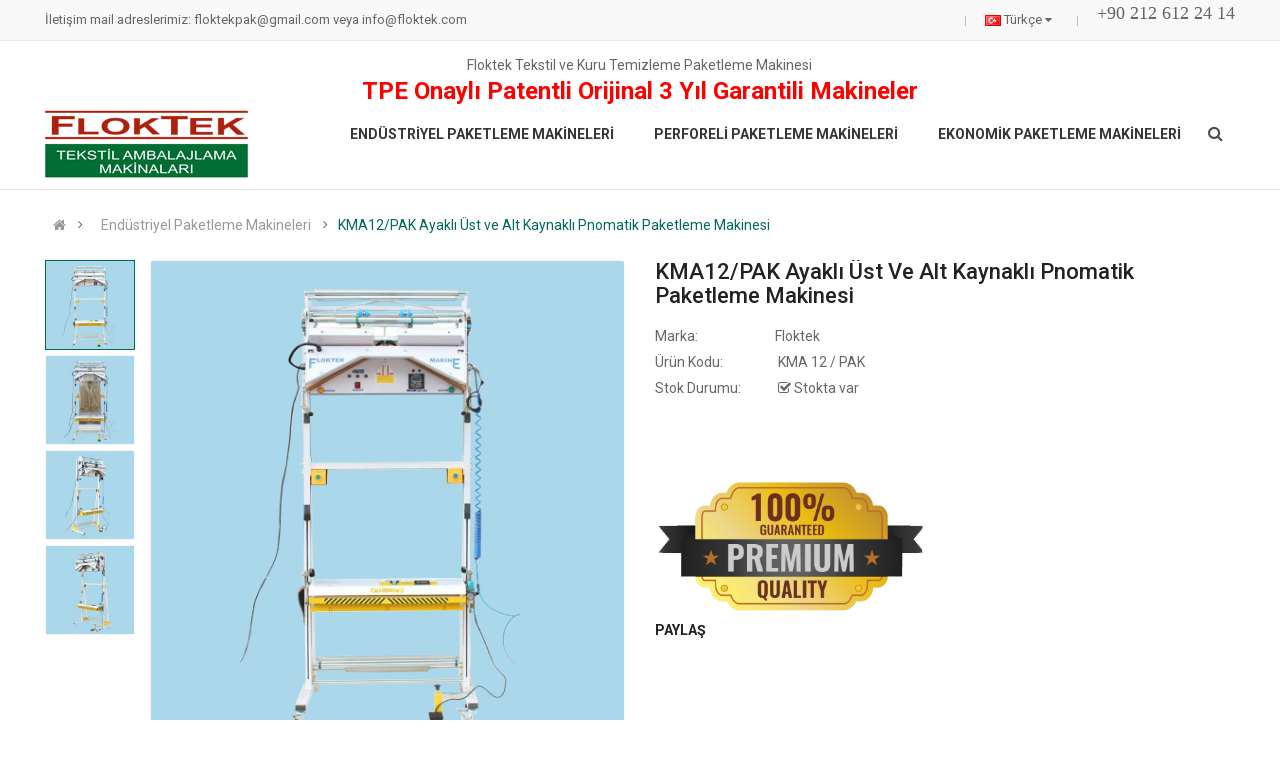

--- FILE ---
content_type: text/html; charset=utf-8
request_url: https://www.floktekmakine.com/industrial-packaging-machines/KMA12-PAK-Footed-Lower-and-Upper-Welded-Pneumatic-Packing-Machine
body_size: 12933
content:
<!DOCTYPE html>
<html dir="ltr" lang="tr">
<head>
<meta charset="UTF-8" />
<meta http-equiv="X-UA-Compatible" content="IE=edge">
<title>KMA12/PAK Ayaklı Üst ve Alt Kaynaklı Pnomatik Paketleme Makinesi</title>
<base href="https://www.floktekmakine.com/" />
<meta name="viewport" content="width=device-width, initial-scale=1"> 
<meta name="description" content="Floktek patentli KMA12/PAK Ayaklı Üst ve Alt Kaynaklı Pnomatik Paketleme Makinesi" /><meta name="keywords" content="Paketleme Makinesi, ayaklı paketleme makinesi, floktek makina, ambalaj makinesi" /><!--[if IE]><meta http-equiv="X-UA-Compatible" content="IE=edge,chrome=1"><![endif]-->

 





















                                



<link rel="stylesheet" href="catalog/view/javascript/bootstrap/css/bootstrap.min.css">
<link rel="stylesheet" href="catalog/view/javascript/font-awesome/css/font-awesome.min.css">
<link rel="stylesheet" href="catalog/view/javascript/soconfig/css/lib.css">
<link rel="stylesheet" href="catalog/view/theme/so-emarket/css/ie9-and-up.css">
<link rel="stylesheet" href="catalog/view/theme/so-emarket/css/custom.css">
<link rel="stylesheet" href="catalog/view/javascript/so_call_for_price/css/jquery.fancybox.css">
<link rel="stylesheet" href="catalog/view/javascript/so_call_for_price/css/style.css">
<link rel="stylesheet" href="catalog/view/javascript/soconfig/css/lightslider.css">
<link rel="stylesheet" href="catalog/view/javascript/jquery/datetimepicker/bootstrap-datetimepicker.min.css">
<link rel="stylesheet" href="catalog/view/javascript/so_extra_slider/css/style.css">
<link rel="stylesheet" href="catalog/view/javascript/so_extra_slider/css/css3.css">
<link rel="stylesheet" href="catalog/view/javascript/so_extra_slider/css/animate.css">
<link rel="stylesheet" href="catalog/view/javascript/so_extra_slider/css/owl.carousel.css">
<link rel="stylesheet" href="catalog/view/javascript/so_newletter_custom_popup/css/style.css">
<link rel="stylesheet" href="admin/view/template/extension/module/so_page_builder/assets/css/shortcodes.css">
<link rel="stylesheet" href="catalog/view/javascript/so_page_builder/css/style_render_214.css">
<link rel="stylesheet" href="catalog/view/javascript/so_page_builder/css/style.css">
<link rel="stylesheet" href="catalog/view/javascript/so_countdown/css/style.css">
<link rel="stylesheet" href="catalog/view/javascript/so_megamenu/so_megamenu.css">
<link rel="stylesheet" href="catalog/view/javascript/so_megamenu/wide-grid.css">
<link rel="stylesheet" href="catalog/view/javascript/so_searchpro/css/chosen.css">
<link rel="stylesheet" href="catalog/view/javascript/so_searchpro/css/so_searchpro.css">
<link rel="stylesheet" href="catalog/view/javascript/so_sociallogin/css/so_sociallogin.css">
<link rel="stylesheet" href="catalog/view/theme/so-emarket/css/layout14/green.css">
<link rel="stylesheet" href="catalog/view/theme/so-emarket/css/header/header6.css">
<link rel="stylesheet" href="catalog/view/theme/so-emarket/css/footer/footer14.css">
<link rel="stylesheet" href="catalog/view/theme/so-emarket/css/responsive.css">

<script src="catalog/view/javascript/jquery/jquery-2.1.1.min.js"></script>
<script src="catalog/view/javascript/bootstrap/js/bootstrap.min.js"></script>
<script src="catalog/view/javascript/soconfig/js/libs.js"></script>
<script src="catalog/view/javascript/soconfig/js/so.system.js"></script>
<script src="catalog/view/javascript/soconfig/js/jquery.sticky-kit.min.js"></script>
<script src="catalog/view/javascript/lazysizes/lazysizes.min.js"></script>
<script src="catalog/view/theme/so-emarket/js/jquery.nav.js"></script>
<script src="catalog/view/theme/so-emarket/js/so.custom.js"></script>
<script src="catalog/view/theme/so-emarket/js/custom.js"></script>
<script src="catalog/view/theme/so-emarket/js/common.js"></script>
<script src="catalog/view/javascript/so_call_for_price/js/script.js"></script>
<script src="catalog/view/javascript/soconfig/js/jquery.elevateZoom-3.0.8.min.js"></script>
<script src="catalog/view/javascript/soconfig/js/lightslider.js"></script>
<script src="catalog/view/javascript/jquery/datetimepicker/moment/moment.min.js"></script>
<script src="catalog/view/javascript/jquery/datetimepicker/moment/moment-with-locales.min.js"></script>
<script src="catalog/view/javascript/jquery/datetimepicker/bootstrap-datetimepicker.min.js"></script>
<script src="catalog/view/javascript/so_extra_slider/js/owl.carousel.js"></script>
<script src="admin/view/template/extension/module/so_page_builder/assets/js/shortcodes.js"></script>
<script src="catalog/view/javascript/so_page_builder/js/section.js"></script>
<script src="catalog/view/javascript/so_page_builder/js/modernizr.video.js"></script>
<script src="catalog/view/javascript/so_page_builder/js/swfobject.js"></script>
<script src="catalog/view/javascript/so_page_builder/js/video_background.js"></script>
<script src="catalog/view/javascript/so_countdown/js/jquery.cookie.js"></script>
<script src="catalog/view/javascript/so_megamenu/so_megamenu.js"></script>
<script src="catalog/view/javascript/so_searchpro/js/chosen.jquery.js"></script>



 <link href='https://fonts.googleapis.com/css?family=Roboto:300,400,400i,500,500i,700' rel='stylesheet' type='text/css'>  	
 	
 	
	<style type="text/css">
		 body, #wrapper{font-family:'Roboto', sans-serif}
		 
	</style>
 
 
 


 

   <script type="text/javascript"><!--&lt;script type=&quot;text/javascript&quot;&gt;&lt;!--
 $(document).ready(function() {
 $('.home14-video').magnificPopup({
 type: 'iframe',
 iframe: {
 patterns: {
 youtube: {
 index: 'youtube.com/', // String that detects type of video (in this case YouTube). Simply via url.indexOf(index).
 id: 'v=', // String that splits URL in a two parts, second part should be %id%
 src: '//www.youtube.com/embed/%id%?autoplay=1' // URL that will be set as a source for iframe. 
 },
 }
 }
 });
 });
//--&gt;&lt;/script&gt;  //--></script>
 


<link href="https://www.floktekmakine.com/KMA12-PAK-Ayakli-Ust-ve-Alt-Kaynakli-Pnomatik-Paketleme-Makinesi" rel="canonical" /><link href="https://www.floktekmakine.com/image/catalog/cart.png" rel="icon" />	
 	

</head>

		

			 

		
	
<body class="product-product ltr layout-14">
<div id="wrapper" class="wrapper-fluid banners-effect-1">  
 
	

		 


<div class="so-pre-loader no-pre-loader"><div class="so-loader-line" id="line-load"></div></div>

	
<header id="header" class=" variant typeheader-6">
	  
	<div class="header-top hidden-compact">
		<div class="container">

			<div class="row">
			
				<div class="header-top-left col-lg-5 col-md-2 hidden-sm hidden-xs">
											<div class="hidden-md hidden-sm hidden-xs welcome-msg">
															İletişim mail adreslerimiz: floktekpak@gmail.com veya info@floktek.com
							 
						</div>
										
												
				</div>
				<div class="header-top-right collapsed-block col-lg-7 col-md-10 col-sm-12 col-xs-12">
				<div class="inner">	
										<ul class="top-link list-inline lang-curr">
						 <li class="language"><div class="pull-left">
  <form action="https://www.floktekmakine.com/index.php?route=common/language/language" method="post" enctype="multipart/form-data" id="form-language">
    <div class="btn-group">
      <button class="btn-link dropdown-toggle" data-toggle="dropdown">
             
      <img class="lazyload" data-sizes="auto" src="[data-uri]" data-src="catalog/language/tr-tr/tr-tr.png" alt="Türkçe" title="Türkçe">
      <span class="hidden-xs hidden-sm hidden-md">Türkçe</span>
                              <i class="fa fa-caret-down"></i>
    </button>
      
    <ul class="dropdown-menu">
                <li>
          <button class="btn-block language-select" type="button" name="tr-tr">
		  <img class="lazyload" data-sizes="auto" src="[data-uri]" data-src="catalog/language/tr-tr/tr-tr.png" alt="Türkçe" title="Türkçe" /> Türkçe</button>
        </li>
                <li>
          <button class="btn-block language-select" type="button" name="en-gb">
		  <img class="lazyload" data-sizes="auto" src="[data-uri]" data-src="catalog/language/en-gb/en-gb.png" alt="English" title="English" /> English</button>
        </li>
              </ul>
    </div>
    <input type="hidden" name="code" value="" />
    <input type="hidden" name="redirect" value="https://www.floktekmakine.com/endustriyel-paketleme-makineleri/KMA12-PAK-Ayakli-Ust-ve-Alt-Kaynakli-Pnomatik-Paketleme-Makinesi" />
  </form>
</div>
 </li>				
					</ul>				
					 		
					<ul class="top-link list-inline">
						
		<li>
		<font face="Tahoma" size="4">+90 212 612 24 14</font>
		</li>
		

						

						
						
			            
					</ul>
					<ul class="wishlist-comp hidden-md hidden-sm hidden">
						<li class="compare hidden-xs"><a href="https://www.floktekmakine.com/index.php?route=product/compare"  class="top-link-compare" title="Karşılaştırma "><i class="fa fa-refresh"></i></a></li>
								
					</ul>					
				</div>	
				</div>
			</div>
		</div>
	</div>
	
	<div class="header-bottom ">
		<div class="container">
		<div>
<ul style="text-align: center">
				<li><font face="Roboto">Floktek Tekstil ve Kuru Temizleme Paketleme Makinesi</font></li>
				<li><font color="#FF0000" size="5" face="Roboto"><b>TPE Onaylı Patentli Orijinal 3 Yıl Garantili Makineler</b></font></li>
				</ul>
</div>
			<div class="row">			
				<div class="navbar-logo col-lg-3 col-md-3 col-sm-12 col-xs-12">
					<div class="logo">
				   								   <a href="https://www.floktekmakine.com/index.php?route=common/home"><img class="lazyload" data-sizes="auto" src="[data-uri]" data-src="https://www.floktekmakine.com/image/catalog/floktek.png" title="Floktek Makine" alt="Floktek Makine" /></a>
			    
        
				   	</div>
				</div>


				
				<div class="main-menu col-lg-9 col-md-9">	
					  <div class="responsive megamenu-style-dev">
		
		<nav class="navbar-default">
		<div class=" container-megamenu   horizontal ">
					<div class="navbar-header">
				<button type="button" id="show-megamenu" data-toggle="collapse"  class="navbar-toggle">
					<span class="icon-bar"></span>
					<span class="icon-bar"></span>
					<span class="icon-bar"></span>
				</button>
			</div>
		
					<div class="megamenu-wrapper">
		
					<span id="remove-megamenu" class="fa fa-times"></span>
		
			<div class="megamenu-pattern">
				<div class="container">
					<ul class="megamenu"
					data-transition="slide" data-animationtime="500">
												
																																																
																													
							
							
							
							
							
							
							
							
														
													
								<li class="" >
									<p class='close-menu'></p>
																			<a href="https://www.floktekmakine.com/endustriyel-paketleme-makineleri" class="clearfix" >
											<strong>
												Endüstriyel Paketleme Makineleri
											</strong>
											
										</a>
									
																	</li>
																																																							
																													
							
							
							
							
							
							
							
							
														
													
								<li class="" >
									<p class='close-menu'></p>
																			<a href="https://www.floktekmakine.com/perforeli-paketleme-makineleri" class="clearfix" >
											<strong>
												Perforeli Paketleme Makineleri
											</strong>
											
										</a>
									
																	</li>
																																																							
																													
							
							
							
							
							
							
							
							
														
													
								<li class="" >
									<p class='close-menu'></p>
																			<a href="https://www.floktekmakine.com/ekonomik-paketleme-makineleri" class="clearfix" >
											<strong>
												Ekonomik Paketleme Makineleri
											</strong>
											
										</a>
									
																	</li>
																		</ul>
				</div>
			</div>
		</div>
		</div>
	</nav>
	</div>

<script>
$(document).ready(function(){
	$('a[href="https://www.floktekmakine.com/industrial-packaging-machines/KMA12-PAK-Footed-Lower-and-Upper-Welded-Pneumatic-Packing-Machine"]').each(function() {
		$(this).parents('.with-sub-menu').addClass('sub-active');
	});  
});
</script>
	

					<div class="search-header-w">
						<div class="searchw-inner">
							<div class="icon-search"><i class="fa fa-search"></i></div>								
							  
<div id="sosearchpro" class="sosearchpro-wrapper so-search ">
	 
	
	<form method="GET" action="index.php">
		<div id="search0" class="search input-group form-group">
			 
			<div class="select_category filter_type  icon-select hidden-sm hidden-xs">
				<select class="no-border chosen-select" name="category_id">
					<option value="0">All Category </option>
					 
						
						   
							<option value="59 ">Endüstriyel Paketleme Makineleri </option>
						 
						
											 
						
						   
							<option value="60 ">Perforeli Paketleme Makineleri </option>
						 
						
											 
						
						   
							<option value="61 ">Ekonomik Paketleme Makineleri </option>
						 
						
															</select>
			</div>
			  
			<input class="autosearch-input form-control" type="text" value="" size="50" autocomplete="off" placeholder="Ara" name="search">
			<span class="input-group-btn">
				<button type="submit" class="button-search btn btn-default btn-lg" name="submit_search"><i class="fa fa-search"></i> </button>
			</span>
		</div>

		
		<input type="hidden" name="route" value="product/search"/>
	</form>
</div>
<script type="text/javascript">
	jQuery(document).ready(function($) {
		$(".chosen-select").chosen({
			width: '100%'
		});
	})
</script>
<script type="text/javascript">
// Autocomplete */
(function($) {
	$.fn.Soautocomplete = function(option) {
		return this.each(function() {
			this.timer = null;
			this.items = new Array();

			$.extend(this, option);

			$(this).attr('autocomplete', 'off');

			// Focus
			$(this).on('focus', function() {
				this.request();
			});

			// Blur
			$(this).on('blur', function() {
				setTimeout(function(object) {
					object.hide();
				}, 200, this);
			});

			// Keydown
			$(this).on('keydown', function(event) {
				switch(event.keyCode) {
					case 27: // escape
						this.hide();
						break;
					default:
						this.request();
						break;
				}
			});

			// Click
			this.click = function(event) {
				event.preventDefault();

				value = $(event.target).parent().attr('data-value');

				if (value && this.items[value]) {
					this.select(this.items[value]);
				}
			}

			// Show
			this.show = function() {
				var pos = $(this).position();

				$(this).siblings('ul.dropdown-menu').css({
					top: pos.top + $(this).outerHeight(),
					left: pos.left
				});

				$(this).siblings('ul.dropdown-menu').show();
			}

			// Hide
			this.hide = function() {
				$(this).siblings('ul.dropdown-menu').hide();
			}

			// Request
			this.request = function() {
				clearTimeout(this.timer);

				this.timer = setTimeout(function(object) {
					object.source($(object).val(), $.proxy(object.response, object));
				}, 200, this);
			}

			// Response
			this.response = function(json) {
				html = '';

				if (json.length) {
					for (i = 0; i < json.length; i++) {
						this.items[json[i]['value']] = json[i];
					}

					for (i = 0; i < json.length; i++) {
						if (!json[i]['category']) {
						html += '<li class="media" data-value="' + json[i]['value'] + '" title="' + json[i]['label'] + '">';
						if(json[i]['image'] && json[i]['show_image'] && json[i]['show_image'] == 1 ) {
							html += '	<a class="media-left" href="' + json[i]['link'] + '"><img class="pull-left" src="' + json[i]['image'] + '"></a>';
						}

						html += '<div class="media-body">';
						html += '<a href="' + json[i]['link'] + '" title="' + json[i]['label'] + '"><span>' +json[i]['cate_name'] + json[i]['label'] + '</span></a>';
						if(json[i]['price'] && json[i]['show_price'] && json[i]['show_price'] == 1){
							html += '	<div class="box-price">';
							if (!json[i]['special']) {
								html += '<span class="price">Fiyat : '+json[i]['price']+'</span>';;
							} else {
								html += '</span><span class="price-new">' + json[i]['special'] + '</span>'+'<span class="price-old" style="text-decoration:line-through;">' + json[i]['price']  ;
							}
							
							html += '	</div>';
						}
						html += '</div></li>';
						html += '<li class="clearfix"></li>';
						}
					}

					// Get all the ones with a categories
					var category = new Array();

					for (i = 0; i < json.length; i++) {
						if (json[i]['category']) {
							if (!category[json[i]['category']]) {
								category[json[i]['category']] = new Array();
								category[json[i]['category']]['name'] = json[i]['category'];
								category[json[i]['category']]['item'] = new Array();
							}

							category[json[i]['category']]['item'].push(json[i]);
						}
					}

					for (i in category) {
						html += '<li class="dropdown-header">' + category[i]['name'] + '</li>';

						for (j = 0; j < category[i]['item'].length; j++) {
							html += '<li data-value="' + category[i]['item'][j]['value'] + '"><a href="#">&nbsp;&nbsp;&nbsp;' + category[i]['item'][j]['label'] + '</a></li>';
						}
					}
				}

				if (html) {
					this.show();
				} else {
					this.hide();
				}

				$(this).siblings('ul.dropdown-menu').html(html);
			}

			$(this).after('<ul class="dropdown-menu"></ul>');

		});
	}
})(window.jQuery);

$(document).ready(function() {
	var selector = '#search0';
	var total = 0;
	var showimage = 1;
	var showprice = 1;
	var character = 3  ;
	var height = 70;
	var width = 70;

	$(selector).find('input[name=\'search\']').Soautocomplete({
		delay: 500,
		source: function(request, response) {
			var category_id = $(".select_category select[name=\"category_id\"]").first().val();
			if(typeof(category_id) == 'undefined')
				category_id = 0;
				var limit = 5;
			if(request.length >= character){
				$.ajax({
					url: 'index.php?route=extension/module/so_searchpro/autocomplete&filter_category_id='+category_id+'&limit='+limit+'&width='+width+'&height='+height+'&filter_name='+encodeURIComponent(request),
					dataType: 'json',
					success: function(json) {
						response($.map(json, function(item) {
							total = 0;
							if(item.total){
								total = item.total;
							}

							return {
								price:   item.price,
								special: item.special,
								tax		:     item.tax,
								label:   item.name,
								cate_name:   (item.category_name) ? item.category_name + ' > ' : '',
								image:   item.image,
								link:    item.link,
								minimum:    item.minimum,
								show_price:  showprice,
								show_image:  showimage,
								value:   item.product_id,
							}
						}));
					}
				});
			}
		},
	});
});

</script>

						</div>
					</div>	
				</div>
					
				
			</div>
		</div>
	</div>	
		
</header>
<div id="socialLogin"></div>

                                    <div class="modal fade in" id="so_sociallogin" tabindex="-1" role="dialog" aria-hidden="true">
                        <div class="modal-dialog block-popup-login">
                            <a href="javascript:void(0)" title="Close" class="close close-login fa fa-times-circle" data-dismiss="modal"></a>
                            <div class="tt_popup_login"><strong>Giriş yap / Hesap Oluştur</strong></div>
                            <div class="block-content">
                                <div class=" col-reg registered-account">
                                    <div class="block-content">
                                        <form class="form form-login" action="https://www.floktekmakine.com/index.php?route=account/login" method="post" id="login-form">
                                            <fieldset class="fieldset login" data-hasrequired="* Required Fields">
                                                <div class="field email required email-input">
                                                    <div class="control">
                                                        <input name="email" value="" autocomplete="off" id="email" type="email" class="input-text" title="Email" placeholder="E-mail Address" />
                                                    </div>
                                                </div>
                                                <div class="field password required pass-input">
                                                    <div class="control">
                                                        <input name="password" type="password" autocomplete="off" class="input-text" id="pass" title="Password" placeholder="Password" />
                                                    </div>
                                                </div>
                                                                                                <div class=" form-group">
                                                    <label class="control-label">Sosyal medya hesabı ile giriş yap</label>
                                                    <div>
                                                                                                                                                                                    <a href="https://accounts.google.com/o/oauth2/auth?response_type=code&redirect_uri=https%3A%2F%2Fwww.floktekmakine.com%2Findex.php%3Froute%3Dextension%2Fmodule%2Fso_sociallogin%2FGoogleLogin&client_id=21690390667-tco9t3ca2o89d3sshkb2fmppoioq5mfq.apps.googleusercontent.com&scope=https%3A%2F%2Fwww.googleapis.com%2Fauth%2Fuserinfo.profile+https%3A%2F%2Fwww.googleapis.com%2Fauth%2Fuserinfo.email&access_type=offline&approval_prompt=force" class="btn btn-social-icon btn-sm btn-google-plus"><i class="fa fa-google fa-fw" aria-hidden="true"></i></a>
                                                                                                                                                                                                                                                                                                        <a href="https://www.facebook.com/v2.4/dialog/oauth?client_id=442675926063537&state=b9738246187d1033bfe0b80da50bc8ac&response_type=code&sdk=php-sdk-5.5.0&redirect_uri=https%3A%2F%2Fwww.floktekmakine.com%2Findex.php%3Froute%3Dextension%2Fmodule%2Fso_sociallogin%2FFacebookLogin&scope=public_profile%2Cemail" class="btn btn-social-icon btn-sm btn-facebook"><i class="fa fa-facebook fa-fw" aria-hidden="true"></i></a>
                                                                                                                                                                                                                                                                                                        <a href="https://www.floktekmakine.com/index.php?route=extension/module/so_sociallogin/TwitterLogin" class="btn btn-social-icon btn-sm btn-twitter"><i class="fa fa-twitter fa-fw" aria-hidden="true"></i></a>
                                                                                                                                                                                                                                                                                                        <a href="https://www.floktekmakine.com/index.php?route=extension/module/so_sociallogin/LinkedinLogin" class="btn btn-social-icon btn-sm btn-linkdin"><i class="fa fa-linkedin fa-fw" aria-hidden="true"></i></a>
                                                                                                                                                                        </div>
                                                </div>
                                                                                                <div class="secondary ft-link-p"><a class="action remind" href="https://www.floktekmakine.com/index.php?route=account/forgotten"><span>Şifrenizi mi unuttunuz?</span></a></div>
                                                <div class="actions-toolbar">
                                                    <div class="primary"><button type="submit" class="action login primary" name="send" id="send2"><span>Giriş</span></button></div>
                                                </div>
                                            </fieldset>
                                        </form>
                                    </div>
                                </div>      
                                <div class="col-reg login-customer">
                                    <h2>HESABINIZ YOK MU?</h2>
                            <p class="note-reg">Hesap oluşturmak oldukça hızlı ve güvenlidir!</p>
                            <ul class="list-log">
                                <li>Hızlı satınalma yapabilir</li>
                                <li>Çoklu adres kaydedebilir</li>
                                <li>Sipariş ve kargo durumunu takip edebilirsiniz</li>
                            </ul>
                                    <a class="btn-reg-popup" title="Kayıt" href="https://www.floktekmakine.com/index.php?route=account/register">HESAP OLUŞTUR</a>
                                </div>
                                <div style="clear:both;"></div>
                            </div>
                        </div>
                    </div>
                    <script type="text/javascript">
                        jQuery(document).ready(function($) {
                            var $window = $(window);
                            function checkWidth() {
                                var windowsize = $window.width();
                                if (windowsize > 767) {
                                    $('a[href*="account/login"]').click(function (e) {
                                        e.preventDefault();
                                        $("#so_sociallogin").modal('show');
                                    });
                                }
                            }
                            checkWidth();
                            $(window).resize(checkWidth);
                        });
                    </script>
                            


<div class="breadcrumbs ">
	<div class="container">
       <div class="current-name">	  
	    		    		     	  
	      			    
	      		  
	    	  
	      			    
	      		  
	    	  
	      			    
	      		 
	        	KMA12/PAK Ayaklı Üst ve Alt Kaynaklı Pnomatik Paketleme Makinesi
	       	  
	    		  	</div>
      <ul class="breadcrumb">
                <li><a href="https://www.floktekmakine.com/index.php?route=common/home"><i class="fa fa-home"></i></a></li>
                <li><a href="https://www.floktekmakine.com/endustriyel-paketleme-makineleri">Endüstriyel Paketleme Makineleri</a></li>
                <li><a href="https://www.floktekmakine.com/endustriyel-paketleme-makineleri/KMA12-PAK-Ayakli-Ust-ve-Alt-Kaynakli-Pnomatik-Paketleme-Makinesi">KMA12/PAK Ayaklı Üst ve Alt Kaynaklı Pnomatik Paketleme Makinesi</a></li>
              </ul>
    </div>
</div>



 

<div class="content-main container product-detail  ">
	<div class="row">
		
		
					
			
					    			    				    	
		<div id="content" class="product-view col-sm-12"> 
		
													
				

		<div class="content-product-mainheader clearfix"> 
			<div class="row">	
						<div class="content-product-left  col-md-6 col-sm-12 col-xs-12" >
									<div class="so-loadeding" ></div>
															 	
<div id="thumb-slider" class="thumb-vertical-outer">
	<ul class="thumb-vertical">
				<li class="image-additional">
			<a data-index="0" class="img thumbnail" data-image="https://www.floktekmakine.com/image/cache/catalog/2product/KMA12PAK-1000x1000.jpg" title="KMA12/PAK Ayaklı Üst ve Alt Kaynaklı Pnomatik Paketleme Makinesi">
				<img  class="lazyload"  data-sizes="auto" src="[data-uri]" data-src="https://www.floktekmakine.com/image/cache/catalog/2product/KMA12PAK-270x270.jpg" title="KMA12/PAK Ayaklı Üst ve Alt Kaynaklı Pnomatik Paketleme Makinesi" alt="KMA12/PAK Ayaklı Üst ve Alt Kaynaklı Pnomatik Paketleme Makinesi" />
			</a>
		</li>
				<li class="image-additional">
			<a data-index="1" class="img thumbnail" data-image="https://www.floktekmakine.com/image/cache/catalog/2product/KMA12PAK_4-1000x1000.jpg" title="KMA12/PAK Ayaklı Üst ve Alt Kaynaklı Pnomatik Paketleme Makinesi">
				<img  class="lazyload"  data-sizes="auto" src="[data-uri]" data-src="https://www.floktekmakine.com/image/cache/catalog/2product/KMA12PAK_4-270x270.jpg" title="KMA12/PAK Ayaklı Üst ve Alt Kaynaklı Pnomatik Paketleme Makinesi" alt="KMA12/PAK Ayaklı Üst ve Alt Kaynaklı Pnomatik Paketleme Makinesi" />
			</a>
		</li>
				<li class="image-additional">
			<a data-index="2" class="img thumbnail" data-image="https://www.floktekmakine.com/image/cache/catalog/2product/KMA12PAK_3-1000x1000.jpg" title="KMA12/PAK Ayaklı Üst ve Alt Kaynaklı Pnomatik Paketleme Makinesi">
				<img  class="lazyload"  data-sizes="auto" src="[data-uri]" data-src="https://www.floktekmakine.com/image/cache/catalog/2product/KMA12PAK_3-270x270.jpg" title="KMA12/PAK Ayaklı Üst ve Alt Kaynaklı Pnomatik Paketleme Makinesi" alt="KMA12/PAK Ayaklı Üst ve Alt Kaynaklı Pnomatik Paketleme Makinesi" />
			</a>
		</li>
				<li class="image-additional">
			<a data-index="3" class="img thumbnail" data-image="https://www.floktekmakine.com/image/cache/catalog/2product/KMA12PAK_2-1000x1000.jpg" title="KMA12/PAK Ayaklı Üst ve Alt Kaynaklı Pnomatik Paketleme Makinesi">
				<img  class="lazyload"  data-sizes="auto" src="[data-uri]" data-src="https://www.floktekmakine.com/image/cache/catalog/2product/KMA12PAK_2-270x270.jpg" title="KMA12/PAK Ayaklı Üst ve Alt Kaynaklı Pnomatik Paketleme Makinesi" alt="KMA12/PAK Ayaklı Üst ve Alt Kaynaklı Pnomatik Paketleme Makinesi" />
			</a>
		</li>
				
	</ul>

</div>
<div class="large-image  ">
	<img itemprop="image" class="product-image-zoom lazyload" data-sizes="auto" src="[data-uri]" data-src="https://www.floktekmakine.com/image/cache/catalog/2product/KMA12PAK-1000x1000.jpg" data-zoom-image="https://www.floktekmakine.com/image/cache/catalog/2product/KMA12PAK-1000x1000.jpg" title="KMA12/PAK Ayaklı Üst ve Alt Kaynaklı Pnomatik Paketleme Makinesi" alt="KMA12/PAK Ayaklı Üst ve Alt Kaynaklı Pnomatik Paketleme Makinesi" />
	
</div>



<script type="text/javascript"><!--
	$(document).ready(function() {
		var zoomCollection = '.large-image img';
		$( zoomCollection ).elevateZoom({
			//value zoomType (window,inner,lens)
						zoomType        : "inner",
						lensSize    :'250',
			easing:false,
			scrollZoom : true,
			gallery:'thumb-slider',
			cursor: 'pointer',
			galleryActiveClass: "active",
		});
		$(zoomCollection).bind('touchstart', function(){
		    $(zoomCollection).unbind('touchmove');
		});
		
		
				$('.large-image img').magnificPopup({
			items: [
							{src: 'https://www.floktekmakine.com/image/cache/catalog/2product/KMA12PAK-1000x1000.jpg'},
							{src: 'https://www.floktekmakine.com/image/cache/catalog/2product/KMA12PAK_4-1000x1000.jpg'},
							{src: 'https://www.floktekmakine.com/image/cache/catalog/2product/KMA12PAK_3-1000x1000.jpg'},
							{src: 'https://www.floktekmakine.com/image/cache/catalog/2product/KMA12PAK_2-1000x1000.jpg'},
						],
			gallery: { enabled: true, preload: [0,2] },
			type: 'image',
			mainClass: 'mfp-fade',
			callbacks: {
				open: function() {
											var activeIndex = parseInt($('#thumb-slider .img.active').attr('data-index'));
										var magnificPopup = $.magnificPopup.instance;
					magnificPopup.goTo(activeIndex);
				}
			}

		});
				
	});
//--></script>
												</div>
        	
						<div class="content-product-right col-md-6 col-sm-12 col-xs-12" itemprop="offerDetails" itemscope itemtype="http://schema.org/Product">

				<div class="title-product">
						 <h1 itemprop="name">KMA12/PAK Ayaklı Üst ve Alt Kaynaklı Pnomatik Paketleme Makinesi</h1>
					</div>
				
				
									

				 	

				<div class="product-box-desc">
					<div class="inner-box-desc">

													        <div class="brand" itemprop="brand" itemscope itemtype="http://schema.org/Brand">
							        <span>Marka: </span><a href="https://www.floktekmakine.com/index.php?route=product/manufacturer/info&amp;manufacturer_id=11" itemprop="url"><span itemprop="name">Floktek </span></a></div>
													
												<div class="model"><span>Ürün Kodu: </span> KMA 12 / PAK</div>
												
												
						<div class="stock"><span>Stok Durumu:</span> <i class="fa fa-check-square-o"></i> Stokta var</div>	
					</div>	

					<div class="inner-box-viewed " style="visibility: hidden">
						<span>Viewed</span> <i class="fa fa-eye" ></i> 6115 times
					</div>	
					
					
				</div>
				
			

				
				
				
				<div id="product">	
					
					<div class="box-cart clearfix form-group">
											  
						

						<div class="clearfix"></div>
											</div>

										<div class="form-group social-share clearfix">
						<div class="description"><img src="https://www.floktekmakine.com/image/catalog/banners/garantili-urunler.png" style="width: 271.75px; height: 137.048px;"><br></div>
<div class="title-share">Paylaş</div>
<div class="wrap-content"><div class="addthis_inline_share_toolbox"></div></div>
					</div>
										<!-- Go to www.addthis.com/dashboard to customize your tools -->
					<script type="text/javascript" src="//s7.addthis.com/js/300/addthis_widget.js#pubid=ra-529be2200cc72db5"></script>
					
					 					<div id="tab-tags" style="visibility: hidden">
						Etiketler:
												 <a class="btn btn-primary btn-sm" href="https://www.floktekmakine.com/index.php?route=product/search&amp;tag=Paketleme Makinesi">Paketleme Makinesi</a>
																		 <a class="btn btn-primary btn-sm" href="https://www.floktekmakine.com/index.php?route=product/search&amp;tag=ayaklı paketleme makinesi">ayaklı paketleme makinesi</a>
																		 <a class="btn btn-primary btn-sm" href="https://www.floktekmakine.com/index.php?route=product/search&amp;tag=floktek makina">floktek makina</a>
																		 
												<a class="btn btn-primary btn-sm 22" href="https://www.floktekmakine.com/index.php?route=product/search&amp;tag=ambalaj makinesi">ambalaj makinesi</a> 																		 
																		 
						
					 
					</div>
					
				</div>
					
			</div>
						</div>
		</div>

						<div class="content-product-mainbody clearfix row">
			
										
		    <div class="content-product-content col-sm-12">
				<div class="content-product-midde clearfix">
																									 					
					<div class="producttab ">
						<div class="tabsslider   horizontal-tabs  col-xs-12">
																					<ul class="nav nav-tabs font-sn">
								<li class="active"><a data-toggle="tab" href="#tab-description">Açıklama</a></li>
								
					         
					            								
								
								
																
																
							</ul>

														
							<div class="tab-content  col-xs-12">
								<div class="tab-pane active" id="tab-description">
									
									
						            <h3 class="product-property-title" > Açıklama</h3>
						            <div id="collapse-description" class="desc-collapse showup">
										<h3 style="font-family: &quot;Open Sans&quot;, sans-serif; color: rgb(51, 51, 51); margin-top: 20px; margin-bottom: 10px; font-size: 24px;">KMA12/PAK Ayaklı Üst ve Alt Kaynaklı Pnomatik Paketleme Makinesi</h3><hr style="margin-top: 20px; margin-bottom: 20px; color: rgb(51, 51, 51); font-size: 14px;"><h4 style="font-family: &quot;Open Sans&quot;, sans-serif; color: rgb(51, 51, 51); margin-top: 10px; margin-bottom: 10px; font-size: 18px;">KMA 12 / PAK</h4><p><br style="color: rgb(51, 51, 51); font-size: 14px;"></p><div class="row" style="color: rgb(51, 51, 51); font-size: 14px;"><div class="col-md-7" style="width: 661.5px;"><div class="table-responsive"><table class="table table-hover table-condensed table-striped" style="width: 631px; margin-bottom: 20px;"><tbody><tr><td style="line-height: 1.42857; vertical-align: top;"><span style="font-weight: 700;">Poşet Tipi</span></td><td style="line-height: 1.42857; vertical-align: top;">Bobin Poşet</td></tr><tr><td style="line-height: 1.42857; vertical-align: top;"><span style="font-weight: 700;">Poşet Genişlik</span></td><td style="line-height: 1.42857; vertical-align: top;">Maksimum 65cm.</td></tr><tr><td style="line-height: 1.42857; vertical-align: top;"><span style="font-weight: 700;">Poşet Kalınlık</span></td><td style="line-height: 1.42857; vertical-align: top;">Fark Etmez (Sıcaklık Ayarı Var)</td></tr><tr><td style="line-height: 1.42857; vertical-align: top;"><span style="font-weight: 700;">Makine Ölçüsü</span></td><td style="line-height: 1.42857; vertical-align: top;">95 x 80 x 200 cm.</td></tr><tr><td style="line-height: 1.42857; vertical-align: top;"><span style="font-weight: 700;">Besleme Gerilimi</span></td><td style="line-height: 1.42857; vertical-align: top;">220V - 24V AC</td></tr><tr><td style="line-height: 1.42857; vertical-align: top;"><span style="font-weight: 700;">Ağırlık</span></td><td style="line-height: 1.42857; vertical-align: top;">95 kg.</td></tr><tr><td style="line-height: 1.42857; vertical-align: top;"><span style="font-weight: 700;">Dijital Saat</span></td><td style="line-height: 1.42857; vertical-align: top;">Var (Sıcaklık Ayarı, Kaynak Süresi ve Ürün Sayma)</td></tr><tr><td style="line-height: 1.42857; vertical-align: top;"><span style="font-weight: 700;">Boy Ayarlama</span></td><td style="line-height: 1.42857; vertical-align: top;">Var 170cm. (+ -) 20cm.</td></tr><tr><td style="line-height: 1.42857; vertical-align: top;"><span style="font-weight: 700;">Kullanım Alanları</span></td><td style="line-height: 1.42857; vertical-align: top;">Tekstil İmalatçıları, Fason Tekstil İmalatçıları ve Ütü Paket Atölyeleri için</td></tr><tr><td style="line-height: 1.42857; vertical-align: top;"><span style="font-weight: 700;">Günlük Üretim</span></td><td style="line-height: 1.42857; vertical-align: top;">2000 ile 2500 Ad. arasında operatörün el alışkanlığına göre değişken.</td></tr></tbody></table></div></div></div><p class="product-detail-info" style="margin-top: 25px; margin-bottom: 25px; color: rgb(51, 51, 51); font-size: 14px;"><span style="font-weight: 700;">KMA 12 / PAK Ayaklı Üst ve Alt Kaynaklı Pnomatik Paketleme Makinesi</span><br><br><span style="font-weight: 700;">Genel Özellikleri</span><br></p><ul style="margin-bottom: 10px; color: rgb(51, 51, 51); font-size: 14px;"><li>Düz bobin poşet ile çalışması düşünülerek tasarlanmıştır.</li><li>Paketleme makinesinde bobin poşette istediğiniz boyda perforaj yaparak stok maliyetinizi düşürmesi ve profesyonel çalışma imkanı sağlaması hedeflenmiştir.</li><li>İş güvenliği düşünülerek Pnomatik makinelerde, amatör operatörlerin tek el veya pedal ile hareket etmesi engellenerek ellerinin kaynak operasyon alanında kalması engellenmiştir.</li><li>Üst kaynak yapar iken çift el ile komut alması sağlanmış. Alt kaynak işlemi için ise pedal eklenerek senkronize ve güvenli çalışma imkanı sağlanmıştır.</li><li>Dijital Saat olmasından dolayı her türlü sıcaklık, kaynak süresi ayarları operatör tarafından yapılır. İnce ve kalın poşet&nbsp;kullanımı ayar yapılıyor olmasından dolayı dark etmez.</li></ul><p><span style="font-weight: 700; color: rgb(51, 51, 51); font-size: 14px;"><br>Avantajları<br></span><br style="color: rgb(51, 51, 51); font-size: 14px;"></p><ul style="margin-bottom: 10px; color: rgb(51, 51, 51); font-size: 14px;"><li>El ile paketlemeye göre en az iki adam tasarruf etmenize yardımcı olur.&nbsp;</li><li>Hareketli&nbsp;iskelet yapısından dolayı mekan içinde yer değiştirme imkanı ve yer tasarrufu sağlar.</li><li>Paketleme makinesinde çalışan operatörün el melekesine göre günlük üretim değişkenlik gösterebilir.</li><li>KMA 12 / PAK 'de en önemli avantajınız ise her boy elbise için deponuzda ayrı ayrı poşet stoğu tutmaktan kurtuluyor olmanızdır.</li><li>Tek tip bir bobin poşet ile istediğiniz boyda elbisenin paketlenmesi mümkün kılınmıştır.</li></ul><p><span style="font-weight: 700; color: rgb(51, 51, 51); font-size: 14px;"><br>Önemli Not</span><br style="color: rgb(51, 51, 51); font-size: 14px;"><br style="color: rgb(51, 51, 51); font-size: 14px;"><span style="color: rgb(51, 51, 51); font-size: 14px;">Bu makineyi aldıktan sonra perforeli poşet ile çalışmaya dönmeniz gerekir ise, makineler üretilirken bu opsiyon tarafımızdan düşünüldü. Makineniz atıl bir yerde kalmasın ve size ekstra bir yeni makine maliyeti çıkmasın diye makul bir ücret karşılığı makineniz tarafımızdan dönüştürülmeye müsaittir.</span><br></p>
									</div>	

																	</div>
								

					            
					            
																
																
							</div>
						</div>
					</div>
				</div>
				
								
				
			</div>
						
		</div>
		
    	
    </div>
              </div>
</div>

<script type="text/javascript">
<!--
$('select[name=\'recurring_id\'], input[name="quantity"]').change(function(){
	$.ajax({
		url: 'index.php?route=product/product/getRecurringDescription',
		type: 'post',
		data: $('input[name=\'product_id\'], input[name=\'quantity\'], select[name=\'recurring_id\']'),
		dataType: 'json',
		beforeSend: function() {
			$('#recurring-description').html('');
		},
		success: function(json) {
			$('.alert-dismissible, .text-danger').remove();

			if (json['success']) {
				$('#recurring-description').html(json['success']);
			}
		}
	});
});
//--></script>

<script type="text/javascript"><!--
$('#button-cart').on('click', function() {
	
	$.ajax({
		url: 'index.php?route=extension/soconfig/cart/add',
		type: 'post',
		data: $('#product input[type=\'text\'], #product input[type=\'hidden\'], #product input[type=\'radio\']:checked, #product input[type=\'checkbox\']:checked, #product select, #product textarea'),
		dataType: 'json',
		beforeSend: function() {
			$('#button-cart').button('loading');
		},
		complete: function() {
			$('#button-cart').button('reset');
		},
		success: function(json) {
			$('.alert').remove();
			$('.text-danger').remove();
			$('.form-group').removeClass('has-error');
			if (json['error']) {
				if (json['error']['option']) {
					for (i in json['error']['option']) {
						var element = $('#input-option' + i.replace('_', '-'));

				            
						
						if (element.parent().hasClass('input-group')) {
							element.parent().after('<div class="text-danger">' + json['error']['option'][i] + '</div>');
						} else {
							element.after('<div class="text-danger">' + json['error']['option'][i] + '</div>');
						}
					}
				}
				
				if (json['error']['recurring']) {
					$('select[name=\'recurring_id\']').after('<div class="text-danger">' + json['error']['recurring'] + '</div>');
				}
				
				// Highlight any found errors
				$('.text-danger').parent().addClass('has-error');
			}
			
			if (json['success']) {
				$('.text-danger').remove();
				/*Leader custom code*/
				$('#previewModal').modal('show'); 
				$('#previewModal .modal-body').load('index.php?route=extension/soconfig/cart/info&product_id='+ 51);
				/*End Leader custom code*/
				$('#cart  .total-shopping-cart ').html(json['total'] );
				$('#cart > ul').load('index.php?route=common/cart/info ul li');
				
				
				$('.so-groups-sticky .popup-mycart .popup-content').load('index.php?route=extension/module/so_tools/info .popup-content .cart-header');
			}
			
		
		},
        error: function(xhr, ajaxOptions, thrownError) {
            alert(thrownError + "\r\n" + xhr.statusText + "\r\n" + xhr.responseText);
        }
	});
});


$('#button-checkout').on('click', function() {
	$.ajax({
		url: 'index.php?route=checkout/cart/add',
		type: 'post',
		data: $('#product input[type=\'text\'], #product input[type=\'hidden\'], #product input[type=\'radio\']:checked, #product input[type=\'checkbox\']:checked, #product select, #product textarea'),
		dataType: 'json',
		beforeSend: function() {
			$('#button-checkout').button('loading');
		},
		complete: function() {
			$('#button-checkout').button('reset');
		},
		success: function(json) {
			$('.alert').remove();
			$('.text-danger').remove();
			$('.form-group').removeClass('has-error');

			if (json['error']) {
				if (json['error']['option']) {
					for (i in json['error']['option']) {
						var element = $('#input-option' + i.replace('_', '-'));

				            
 
						  
 
						
						if (element.parent().hasClass('input-group')) {
							element.parent().after('<div class="text-danger">' + json['error']['option'][i] + '</div>');
						} else {
							element.after('<div class="text-danger">' + json['error']['option'][i] + '</div>');
						}
					}
				}
				
				if (json['error']['recurring']) {
					$('select[name=\'recurring_id\']').after('<div class="text-danger">' + json['error']['recurring'] + '</div>');
				}
				
				// Highlight any found errors
				$('.text-danger').parent().addClass('has-error');
			}

			if (json['success']) {
				$('.text-danger').remove();
				$('#cart  .total-shopping-cart ').html(json['total'] );
				 window.location.href = "index.php?route=checkout/checkout";
			}
		},
        error: function(xhr, ajaxOptions, thrownError) {
            alert(thrownError + "\r\n" + xhr.statusText + "\r\n" + xhr.responseText);
        }
	});
});
//--></script> 

<script type="text/javascript"><!--
$('.date').datetimepicker({
	language: document.cookie.match(new RegExp('language=([^;]+)'))[1],
	pickTime: false
});

$('.datetime').datetimepicker({
	language: document.cookie.match(new RegExp('language=([^;]+)'))[1],
	pickDate: true,
	pickTime: true
});

$('.time').datetimepicker({
	language: document.cookie.match(new RegExp('language=([^;]+)'))[1],
	pickDate: false
});

$('button[id^=\'button-upload\']').on('click', function() {
	var node = this;

	$('#form-upload').remove();

	$('body').prepend('<form enctype="multipart/form-data" id="form-upload" style="display: none;"><input type="file" name="file" /></form>');

	$('#form-upload input[name=\'file\']').trigger('click');

	if (typeof timer != 'undefined') {
		clearInterval(timer);
	}

	timer = setInterval(function() {
		if ($('#form-upload input[name=\'file\']').val() != '') {
			clearInterval(timer);

			$.ajax({
				url: 'index.php?route=tool/upload',
				type: 'post',
				dataType: 'json',
				data: new FormData($('#form-upload')[0]),
				cache: false,
				contentType: false,
				processData: false,
				beforeSend: function() {
					$(node).button('loading');
				},
				complete: function() {
					$(node).button('reset');
				},
				success: function(json) {
					$('.text-danger').remove();

					if (json['error']) {
						$(node).parent().find('input').after('<div class="text-danger">' + json['error'] + '</div>');
					}

					if (json['success']) {
						alert(json['success']);

						$(node).parent().find('input').val(json['code']);
					}
				},
				error: function(xhr, ajaxOptions, thrownError) {
					alert(thrownError + "\r\n" + xhr.statusText + "\r\n" + xhr.responseText);
				}
			});
		}
	}, 500);
});
//--></script> 
<script type="text/javascript"><!--
$('#review').delegate('.pagination a', 'click', function(e) {
    e.preventDefault();

    $('#review').fadeOut('slow');
    $('#review').load(this.href);
    $('#review').fadeIn('slow');
});

$('#review').load('index.php?route=product/product/review&product_id=51');

$('#button-review').on('click', function() {
	$.ajax({
		url: 'index.php?route=product/product/write&product_id=51',
		type: 'post',
		dataType: 'json',
		data: $("#form-review").serialize(),
		beforeSend: function() {
			$('#button-review').button('loading');
		},
		complete: function() {
			$('#button-review').button('reset');
		},
		success: function(json) {
			$('.alert-dismissible').remove();

			if (json['error']) {
				$('#review').after('<div class="alert alert-danger alert-dismissible"><i class="fa fa-exclamation-circle"></i> ' + json['error'] + '</div>');
			}

			if (json['success']) {
				$('#review').after('<div class="alert alert-success alert-dismissible"><i class="fa fa-check-circle"></i> ' + json['success'] + '</div>');

				$('input[name=\'name\']').val('');
				$('textarea[name=\'text\']').val('');
				$('input[name=\'rating\']:checked').prop('checked', false);
			}
		}
	});
});

//--></script>



<script type="text/javascript"><!--
	$(document).ready(function() {
		
		// Initialize the sticky scrolling on an item 
		sidebar_sticky = 'disable';
		
		if(sidebar_sticky=='left'){
			$(".left_column").stick_in_parent({
			    offset_top: 10,
			    bottoming   : true
			});
		}else if (sidebar_sticky=='right'){
			$(".right_column").stick_in_parent({
			    offset_top: 10,
			    bottoming   : true
			});
		}else if (sidebar_sticky=='all'){
			$(".content-aside").stick_in_parent({
			    offset_top: 10,
			    bottoming   : true
			});
		}
		

		$("#thumb-slider .image-additional").each(function() {
			$(this).find("[data-index='0']").addClass('active');
		});
		
		$('.product-options li.radio').click(function(){
			$(this).addClass(function() {
				if($(this).hasClass("active")) return "";
				return "active";
			});
			
			$(this).siblings("li").removeClass("active");
			$(this).parent().find('.selected-option').html('<span class="label label-success">'+ $(this).find('img').data('original-title') +'</span>');
		})
		
		$('.thumb-video').magnificPopup({
		  type: 'iframe',
		  iframe: {
			patterns: {
			   youtube: {
				  index: 'youtube.com/', // String that detects type of video (in this case YouTube). Simply via url.indexOf(index).
				  id: 'v=', // String that splits URL in a two parts, second part should be %id%
				  src: '//www.youtube.com/embed/%id%?autoplay=1' // URL that will be set as a source for iframe. 
					},
				}
			}
		});
	});
//--></script>


<script type="text/javascript">
var ajax_price = function() {
	$.ajax({
		type: 'POST',
		url: 'index.php?route=extension/soconfig/liveprice/index',
		data: $('.product-detail input[type=\'text\'], .product-detail input[type=\'hidden\'], .product-detail input[type=\'radio\']:checked, .product-detail input[type=\'checkbox\']:checked, .product-detail select, .product-detail textarea'),
		dataType: 'json',
			success: function(json) {
			if (json.success) {
				change_price('#price-special', json.new_price.special);
				change_price('#price-tax', json.new_price.tax);
				change_price('#price-old', json.new_price.price);
			}
		}
	});
}

var change_price = function(id, new_price) {$(id).html(new_price);}
$('.product-detail input[type=\'text\'], .product-detail input[type=\'hidden\'], .product-detail input[type=\'radio\'], .product-detail input[type=\'checkbox\'], .product-detail select, .product-detail textarea, .product-detail input[name=\'quantity\']').on('change', function() {
	ajax_price();
});
</script>


	<footer class="footer-container typefooter-14">
	  
		<div class="footer-main desc-collapse showdown" id="collapse-footer">
	
		  <div class="so-page-builder">
						<div class="container-fluid page-builder-ltr">
				<div class="row row_45m9  footer-top ">
																<div class="col-lg-12 col-md-12 col-sm-12 col-xs-12 col_qaip  container">
																									
 
   

<div class="module newsletter-footer4">
    <div class="newsletter" style="width:100%    ; background-color: #fff ; ">
         
        
        <div class="title-block">
                            <div class="page-heading font-title">
                    İndirimleri ve yeni ürünleri kaçırma
                </div>
                <div class="promotext">En yeni ürünler ve kampanyalar e-posta adresinize gelsin</div>
                                </div>

        <div class="block_content">
            <form method="post" id="signup" name="signup" class="form-group form-inline signup send-mail">
                <div class="form-group">
                    <div class="input-box">
                        <input type="email" placeholder="Eposta adresiniz..." value="" class="form-control" id="txtemail" name="txtemail" size="55">
                    </div>
                    <div class="subcribe">
                        <button class="btn btn-primary btn-default font-title" type="submit" onclick="return subscribe_newsletter();" name="submit">
                            Kaydol
                        </button>
                    </div>
                </div>
            </form>
            

        </div> <!--/.modcontent-->
                
    </div>



<script type="text/javascript">
    function subscribe_newsletter()
    {
        var emailpattern = /^\w+([\.-]?\w+)*@\w+([\.-]?\w+)*(\.\w{2,3})+$/;
        var email = $('#txtemail').val();
        var d = new Date();
        var createdate = d.getFullYear() + '-' + (d.getMonth()+1) + '-' + d.getDate() + ' ' + d.getHours() + ':' + d.getMinutes() + ':' + d.getSeconds();
        var status   = 0;
        var dataString = 'email='+email+'&createdate='+createdate+'&status='+status;

        if(email != ""){

            if(!emailpattern.test(email))
            {

                $('.show-error').remove();
                $('.send-mail').after('<div class="alert alert-danger show-error" role="alert"> <button type="button" class="close" data-dismiss="alert" aria-label="Close"><span aria-hidden="true">×</span></button> Invalid Email </div>')
                return false;
            }
            else
            {
                $.ajax({
                    url: 'index.php?route=extension/module/so_newletter_custom_popup/newsletter',
                    type: 'post',
                    data: dataString,
                    dataType: 'json',
                    success: function(json) {
                        $('.show-error').remove();
                        if(json.error == false) {
                            $('.send-mail').after('<div class="alert alert-success show-error" role="alert"> <button type="button" class="close" data-dismiss="alert" aria-label="Close"><span aria-hidden="true">×</span></button> ' + json.message + '</div>');
                            setTimeout(function () {
                                var this_close = $('.popup-close');
                                this_close.parent().css('display', 'none');
                                this_close.parents().find('.so_newletter_custom_popup_bg').removeClass('popup_bg');
                            }, 3000);

                        }else{
                            $('.send-mail').after('<div class="alert alert-danger show-error" role="alert"> <button type="button" class="close" data-dismiss="alert" aria-label="Close"><span aria-hidden="true">×</span></button> ' + json.message + '</div>');
                        }
                        var x = document.getElementsByClassName('signup');
                            for (i = 0; i < x.length; i++) {
                            x[i].reset();
                        }
                    }
                });
                return false;
            }
        } else{
            alert("E-Posta gereklidir");
            $(email).focus();
            return false;
        }
    }
</script>
</div>


																						
													</div>			
							
				</div>
			</div>

									<div class="container page-builder-ltr">
				<div class="row row_addm  footer-middle ">
																<div class="col-lg-12 col-md-12 col-sm-12 col-xs-12 col_118d  col-style">
																								<div class="top-content">
<div class="inner">
 <a class="logo-f" href="#"> 
 <img src="https://www.floktekmakine.com/image/catalog/floktek.png" alt="image">
 </a>
 <p>Floktek Makina, kendi patentli paketleme makinalarını üreten Floktek satış mağazası.<br>40 yıllık üretim 26 yıllık sektör tecrübesi ile AR-GE ürünü makinelerimiz sizi yolda bırakmaz.<br>3 yıl garantili paketleme makinaları.</p>
 <p>ADRES: Gürpınar Mah, Ulusal Cad. No:19/10 Beylikdüzü, İstanbul, Türkiye<br>
+90 212 612 24 14</p>
 <p>floktekpak@gmail.com</p><p>info@floktek.com</p>
 <ul class="socials">
 <li class="facebook"><a href="#" target="_blank"><i class="fa fa-facebook"></i><span>Facebook</span></a></li>
 <li class="twitter"><a href="#" target="_blank"><i class="fa fa-twitter"></i><span>Twitter</span></a></li>
 <li class="google_plus"><a href="#" target="_blank"><i class="fa fa-google-plus"></i><span>Google Plus</span></a></li>
 <li class="pinterest"><a href="#" target="_blank"><i class="fa fa-pinterest"></i><span>Pinterest</span></a></li> 
 </ul>
</div>
 <ul class="footer-links">
 <li><a href="https://www.floktekmakine.com/index.php?route=information/contact">İletişim</a></li>
 <li><a href="https://www.floktekmakine.com/basinda-biz">Basında Biz</a></li>
 <li><a href="https://www.floktekmakine.com/gizlilik-politikasi">Gizlilik Politikası</a></li>
 <li><a href="https://www.floktekmakine.com/mesafeli-satis-sozlesmesi">Mesafeli Satış Sözleşmesi</a></li>
 <li><a href="/iptal-iade-sartlari">İptal-İade Şartları</a></li>
 <li><a href="/sitemap.xml">Site Haritası</a></li>
 </ul>
</div>
																						
													</div>			
							
				</div>
			</div>

				</div>

			
	</div>
	<div class="button-toggle hidden-lg hidden-md">
         <a class="showmore" data-toggle="collapse" href="#" aria-expanded="false" aria-controls="collapse-footer">
            <span class="toggle-more">Show More <i class="fa fa-angle-down"></i></span> 
            <span class="toggle-less">Show Less <i class="fa fa-angle-up"></i></span>           
		</a>        
	</div>
		
	
	 
	<div class="footer-bottom ">
		<div class="container">		
			 
			<div class="payment-w">
				<img src="image/catalog/demo/payment/payment-14.png"  alt="imgpayment">
			</div>
				
			<div class="copyright">
									Floktek Makina © 1996 Tekstil, Elbise ve Kuru Temizleme Paketleme Makineleri
							</div>	 
		</div>
	</div>
</footer>

	
<!-- <div class="back-to-top"><i class="fa fa-angle-up"></i></div>-->
<div id="previewModal" class="modal fade" tabindex="-1" role="dialog">
  <div class="modal-dialog modal-lg" role="document">
    <div class="modal-content">
		<div class="modal-header">
			<button type="button" class="close" data-dismiss="modal" aria-label="Close"><span aria-hidden="true">&times;</span></button>
			<h4 class="modal-title"> Sepetinize eklendi. Sonraki adımı seçiniz.</h4>
		</div>
		<div class="modal-body"></div>
    </div>
  </div>
</div>

 

</div>
</body>
</html> 


--- FILE ---
content_type: text/css
request_url: https://www.floktekmakine.com/catalog/view/javascript/so_extra_slider/css/style.css
body_size: 2010
content:
.postext-spextraslider {
	margin-top: 10px;
}

.pretext-spextraslider {
	margin-bottom: 10px;
}

.so-extraslider {
	margin: 20px 0;
}

.page-title-extraslider {
	color: #2E2C2D;
	text-transform: uppercase;
	font-size: 13px;
	font-weight: bold;
	overflow: hidden;
	width: 75%;
	margin: 10px 0 8px 0px;
}

.so-extraslider a {
	text-decoration: none;
}

.so-extraslider.preload {
	height: 250px;
	overflow: hidden;
	position: relative
}

.so-extraslider .extra-loading {
	background: url('../images/loading.gif') no-repeat scroll center center transparent;
	height: 250px;
	width: 100%;
}

.so-extraslider.preload .heading-title,
.so-extraslider.preload .owl2-controls,
.so-extraslider.preload .owl2-controls,
.so-extraslider.preload .extraslider-inner {
	display: none !important;
}

.so-extraslider .pre-text,
.so-extraslider .post-text {
	margin: 10px 0;
}

.so-extraslider .heading-title {
	text-transform: uppercase;
	font-weight: bold;
	float: left;
	margin-bottom: 10px;
}

.so-extraslider .extraslider-inner {
	position: relative;
	overflow: hidden;
	width: 100%;
	border-bottom: 1px dotted #000000;
	border-top: 1px dotted #000000;
	padding-bottom: 8px;
}
.so-extraslider .extraslider-inner .item-wrap .item-wrap-inner .item-info .button-container button{
	background: #009ad0 linear-gradient(to bottom, #009ad0 0%, #007ab7 100%) repeat-x scroll 0 0;
	border: none;
	padding: 10px 14px;
	border: 1px solid #06b2e6;
}
.so-extraslider .extraslider-inner .item-wrap .item-wrap-inner .item-info .button-container button:hover{
	background: #0084bf none repeat scroll 0 0 ;
}
.so-extraslider .item {
	position: relative;
	display: block;
}

.so-extraslider .owl2-item {
	float: left;
}

.so-extraslider .extraslider-inner .item-wrap {
	position: relative;
	overflow: hidden;
}

.so-extraslider .extraslider-inner .item-wrap .item-info .item-content {
	margin-left: 10px;
}

.so-extraslider .extraslider-inner .item-wrap .item-info,
.so-extraslider .extraslider-inner .item-wrap .item-info .item-content {
	overflow: hidden;
}

.so-extraslider .extraslider-inner .item-wrap.style1 .item-info {
	color: #FFF;
	position: absolute;
	background: url(../images/background.png) repeat;
	bottom: 0;
	left: 0;
	z-index:3;
}

.so-extraslider .extraslider-inner .item-wrap .item-info a {
	color: #FFF;
}

.so-extraslider .extraslider-inner .item-wrap .item-info a:hover {
	color: #DDD;
}

.so-extraslider .extraslider-inner .item-wrap.style2 .item-info {
	background: #333333;
	color: #FFF;
	position: relative;
}

.so-extraslider .extraslider-inner .item-wrap-inner {
	margin: 8px 5px 0 5px;
	padding: 0 1px;
	position: relative;
	overflow: hidden;
}

.so-extraslider .extraslider-inner .item-wrap-inner a.new-box {
	left: -4px;
	z-index: 2;
}

.so-extraslider .extraslider-inner .item-wrap-inner a.sale-box {
	right: -4px;
	z-index: 2;
}

.so-extraslider .extraslider-inner .item-wrap.last {
	margin-right: 0px;
	padding-right: 0px;
}

.so-extraslider .extraslider-inner {
	clear: both;
}

.so-extraslider .extraslider-inner .item-wrap img {
	width: 100%;
	border: none;
	box-shadow: #000 0em 0em 0em;
}

.so-extraslider .extraslider-inner .item-wrap img:hover {
	box-shadow: #000 0em 0em 0em;
}

.so-extraslider .item .item-wrap .item-description {
	margin-bottom: 0;
}

.so-extraslider .item .item-wrap .item-prices {
	padding: 0px;
	margin-bottom: 10px;
}

.so-extraslider .item .item-wrap .item-prices .item-price {
	color: #FF0000;
	font-weight: bold;
	font-family: Georgia;
	margin-right: 3px;
}

.so-extraslider .item .item-wrap .item-per-unit {
	color: white;
}

.so-extraslider .item .item-wrap .item-tags {
	margin-bottom: 5px;
}

.so-extraslider .item .item-wrap .item-votes {
	padding-left: 10px;
}

.so-extraslider .item .item-wrap.style3 .item-votes .hikashop_total_vote {
	color: #FFF;
}

.so-extraslider .item .item-wrap.style5 .item-votes .hikashop_total_vote {
	color: #FFF;
}

.so-extraslider .item .item-wrap.style6 .item-votes .hikashop_total_vote {
	color: #FFF;
}

.so-extraslider .item .item-wrap.style7 .item-votes .hikashop_total_vote {
	color: #FFF;
}

.so-extraslider .item .item-wrap.style4 .item-prices .item-per-unit {
	color: #000000;
}

.so-extraslider .item .item-wrap .item-btn-add {
	margin-bottom: 5px;
}

.so-extraslider .item .item-wrap .item-btn-add form {
	margin: 0;
}

.so-extraslider .item .item-wrap .item-btn-add .hikashop_add_to_cart {
	display: inline-block;
	margin: 5px 5px 5px 0px;
}

.so-extraslider .item .item-wrap .item-btn-add .hikashop_add_wishlist {
	display: inline-block;
	margin: 5px 5px 5px 0px;
}

.so-extraslider .item .item-wrap .item-readmore {
	margin-top: 10px;
}

.so-extraslider .item .item-wrap .item-related {
	text-align: left;
	color: #FFF;
}

.so-extraslider .item .item-wrap .item-related h4 {
	margin: 5px 0;
	color: #FFF;
}

.so-extraslider .item .item-wrap .item-related ul {
	text-align: left;
	margin: 0 10px 0 13px;
	color: #FFF;
}

.so-extraslider .item .item-wrap .item-tags span {
	color: #FFFFFF;
}

.so-extraslider .item .item-wrap .item-tags .tags span a {
	display: inline-block;
}

.so-extraslider .item .item-wrap .item-readmore {
	text-align: right;
}

.so-extraslider .owl2-controls .nav-page {
	list-style: none;
	margin: 0px;
	float: left;
	padding-left: 0;
}

.so-extraslider .owl2-controls .nav-page .page {
	float: left;
	background: none;
	padding: 0;
	outline: none;
}

.so-extraslider .extraslider-inner .owl-wrapper-outer {
	overflow: hidden;
	position: relative;
	width: 100%;
}

.so-extraslider .extraslider-inner .owl-wrapper {
	-webkit-backface-visibility: hidden;
	-moz-backface-visibility: hidden;
	-ms-backface-visibility: hidden;
	-webkit-transform: translate3d(0, 0, 0);
	-moz-transform: translate3d(0, 0, 0);
	-ms-transform: translate3d(0, 0, 0);
	position: relative;

}

.so-extraslider .extraslider-inner .owl-wrapper:after {
	content: ".";
	display: block;
	clear: both;
	visibility: hidden;
	line-height: 0;
	height: 0;
}

.so-extraslider .owl2-controls {
	margin-bottom: 8px;
	vertical-align: middle;
	display: inline;
}
.so-extraslider-ltr .so-extraslider .owl2-controls{
	float: right;
	text-align: right;
}
.so-extraslider-rtl .so-extraslider .owl2-controls{
	float: left;
	text-align: left;
}
.so-extraslider .owl2-controls .owl2-controls {
	float: left;
	margin: 0;
}

.so-extraslider .owl2-controls .owl2-prev,
.so-extraslider .owl2-controls .owl2-next {
	outline: none;
	font-size: 22px;
	line-height: 18px;
	color: #797575;
	cursor: pointer;
	filter: Alpha(Opacity=50);
	opacity: 0.5;
	font-family: Arial;
	height: 20px;
	vertical-align: middle;
}
.so-extraslider-ltr .so-extraslider .owl2-controls .owl2-prev,
.so-extraslider-ltr .so-extraslider .owl2-controls .owl2-next{
	float:left;
}
.so-extraslider-rtl .so-extraslider .owl2-controls .owl2-prev,
.so-extraslider-rtl .so-extraslider .owl2-controls .owl2-next{
	float:right;
}
.so-extraslider .owl2-controls .owl2-dots .owl2-dot {
	display: inline-block;
	zoom: 1;
}

.so-extraslider .owl2-dots .owl2-dot {
	display: block;
	width: 12px;
	height: 12px;
	margin: 4px;
	filter: Alpha(Opacity=50);
	opacity: 0.5;
	-webkit-border-radius: 20px;
	-moz-border-radius: 20px;
	border-radius: 20px;
	background: #797575;
	cursor: pointer;
	vertical-align: middle;
}

.so-extraslider .owl2-dots .owl2-dot:hover {
	filter: Alpha(Opacity=100);
	opacity: 1;
	background: #77f9f1;
}

.so-extraslider.button-type2 .owl2-controls{
	width: 100%;
}

.so-extraslider-ltr .so-extraslider.button-type2 .owl2-nav{
	float: right;
	text-align: right;
	margin-bottom: 8px;
}
.so-extraslider-rtl .so-extraslider.button-type2 .owl2-nav{
	float: left;
	text-align: left;
	margin-bottom: 8px;
}

.so-extraslider-ltr .so-extraslider.button-type1 .owl2-dots{
	float: left;
}

.so-extraslider-rtl .so-extraslider.button-type1 .owl2-dots{
	float: right;
}

.so-extraslider.button-type2 .owl2-dots{
	text-align: center;
	margin-top: 10px;
	display: block;
}

.so-extraslider .owl2-dots .owl2-dot.active {
	filter: Alpha(Opacity=100);
	opacity: 1;
	background: #77f9f1;
}

.so-extraslider .owl2-dots .owl2-dot:focus,
.so-extraslider .owl2-nav .owl2-prev:focus,
.so-extraslider .owl2-nav .owl2-next:focus {
	outline: none;
}

.so-extraslider.button-type2  .owl2-dots {
	text-align: center;
	margin-top: 10px;
	display: block;
}

.so-extraslider.button-type2 .owl2-prev,
.so-extraslider.button-type2 .owl2-next {
	background: none repeat scroll 0 0 #797575;
	border-radius: 50%;

	cursor: pointer;

	font-size: 20px;
	font-weight: 600;
	height: 20px;
	line-height: 18px;
	margin: 0 0 0 4px;
	opacity: 0.5;
	outline: medium none;
	text-align: center;
	vertical-align: middle;
	width: 20px;

}
.so-extraslider-ltr .so-extraslider.button-type2 .owl2-prev,
.so-extraslider-ltr .so-extraslider.button-type2 .owl2-next{
	float: left;
}
.so-extraslider-rtl .so-extraslider.button-type2 .owl2-prev,
.so-extraslider-rtl .so-extraslider.button-type2 .owl2-next{
	float: right;
}
.so-extraslider .owl2-controls .owl2-prev:hover,
.so-extraslider .owl2-controls .owl2-next:hover {
	color: #77f9f1;
	filter: Alpha(Opacity=100);
	opacity: 1;
}

/*css Media*/
@media all and (max-width: 479px) {
	.so-extraslider .extraslider-inner .item-wrap .item-image .quick-view-wrapper-mobile {
		display: block;
	}

	.so-extraslider.preset04-6 .extraslider-inner .item-wrap.style1 .item-info {
		max-height: 200px;
	}

}

@media all and (min-width: 480px) and (max-width: 767px) {
	.so-extraslider .extraslider-inner .item-wrap .item-image .quick-view-wrapper-mobile {
		display: block;
	}

	.so-extraslider.preset03-6 .extraslider-inner .item-wrap.style1 .item-info {
		max-height: 200px;
	}
}

@media all and (min-width: 768px) and (max-width: 991px) {
	.so-extraslider .extraslider-inner .item-wrap .item-image .quick-view-wrapper-mobile {
		display: none;
	}

	.so-extraslider.preset02-6 .extraslider-inner .item-wrap.style1 .item-info {
		max-height: 200px;
	}

}

@media all and (min-width: 992px) and (max-width: 1199px) {
	.so-extraslider .extraslider-inner .item-wrap .item-image .quick-view-wrapper-mobile {
		display: none;
	}

	.so-extraslider.preset01-6 .extraslider-inner .item-wrap.style1 .item-info {
		max-height: 200px;
	}

}

@media all and (min-width: 1200px) {
	.so-extraslider .extraslider-inner .item-wrap .item-image .quick-view-wrapper-mobile {
		display: none;
	}

	.so-extraslider.preset00-6 .extraslider-inner .item-wrap.style1 .item-info {
		max-height: 200px;
	}
}
/*--------------Sale---------------*/
.item-image .item-img-info span.label-sale:after{
    border-left: 8px solid transparent;
    border-top: 9px solid #e74c3c;
    bottom: -6px;
    content: "";
    position: absolute;
    right: 8px;
}
.item-image .item-img-info span.label-sale{
    background: #e74c3c none repeat scroll 0 0;
    left: 20px;
    top: 20px;
	z-index:3;
}
.item-image .item-img-info .label-new, .item-image .item-img-info .label-sale {
    display: block;
    font-size: 12px;
    height: 30px;
    line-height: 23px;
    min-width: 56px;
    padding: 3px 10px;
    position: absolute;
    text-align: center;
    text-transform: uppercase;
    z-index: 1;
}
/*--------------New---------------*/
.item-image .item-img-info span.label-new:after{
    border-right: 8px solid transparent;
    border-top: 9px solid #1e91cf;
    bottom: -6px;
    content: "";
    position: absolute;
    left: 8px;
}
.item-image .item-img-info span.label-new{
    background: #1e91cf none repeat scroll 0 0;
    right: 20px;
    top: 20px;
	z-index:3;
}
.item-image .item-img-info .label-new, .item-image .item-img-info .label-new {
    display: block;
    font-size: 12px;
    height: 30px;
    line-height: 23px;
    min-width: 56px;
    padding: 3px 10px;
    position: absolute;
    text-align: center;
    text-transform: uppercase;
    z-index: 1;
}
/* Hover Image*/
.item-image .item-img-info .img-thumb1 {
    position: relative;
	z-index: 2;
	transform: translateX(0);
	-moz-transform: translateX(0);
	-webkit-transform: translateX(0);
	-ms-transform: translateX(0);
	transition: all 0.3s ease-in-out;
}
.item-image .item-img-info .img-thumb2 {
    position: absolute;
	z-index: 1;
	top: 0;
	left: 0;
	transform: translateX(100%);
	-moz-transform: translateX(100%);
	-webkit-transform: translateX(100%);
	-ms-transform: translateX(100%);
	transition: all 0.3s ease-in;
}
.item-image .item-img-info{
	overflow: hidden;
    position: relative;
}
.item-image .item-img-info:hover .img-thumb1{
	transform: translateX(110%);
	-moz-transform: translateX(110%);
	-webkit-transform: translateX(110%);
	-ms-transform: translateX(110%);
	transition: all 0.3s ease-in-out;
}
.item-image .item-img-info:hover .img-thumb2{
	transform: translateX(0%);
	-moz-transform: translateX(0%);
	-webkit-transform: translateX(0%);
	-ms-transform: translateX(0%);
	transition: all 0.3s ease-in;
}

--- FILE ---
content_type: text/css
request_url: https://www.floktekmakine.com/catalog/view/theme/so-emarket/css/header/header6.css
body_size: 2093
content:
@charset "UTF-8";
/* [2] */
/* [8] */
/*===============================================
 [SASS DIRECTORY ]
 [1] Minxin Link
 [2] Minxin Button
 [3] Minxin Triangle
 [4] Minxin LABEL PRODUCT
 [5] Minxin Scrollbars
 [6] Minxin Dev Custom
 ==============================================*/
.no-margin {
  margin: 0 !important; }
/*Dev Custom */
/*====================================================*/
.lib-list-item-product2 {
  border: none; }
  .lib-list-item-product2 .image-dev .list-button-dev {
    position: absolute;
    top: 50%;
    left: 50%;
    z-index: 10;
    transform: translate3d(-50%, -50%, 0);
    -moz-transform: translate3d(-50%, -50%, 0);
    -webkit-transform: translate3d(-50%, -50%, 0);
    -ms-transform: translate3d(-50%, -50%, 0); }
    .lib-list-item-product2 .image-dev .list-button-dev li {
      display: inline-block;
      float: left;
      height: 40px;
      width: 40px;
      background: #fff;
      position: relative;
      border-width: 0 1px 0 0;
      border-style: solid;
      border-color: #ddd;
      opacity: 0;
      transition: transform 0.2s ease-in-out, opacity 0.2s ease-in-out; }
      .lib-list-item-product2 .image-dev .list-button-dev li:nth-child(1) {
        transform: translateX(40px);
        -moz-transform: translateX(40px);
        -webkit-transform: translateX(40px);
        -ms-transform: translateX(40px);
        z-index: 1;
        transition-delay: 0s; }
      .lib-list-item-product2 .image-dev .list-button-dev li:nth-child(2) {
        transition-delay: 0.2s;
        z-index: 2; }
      .lib-list-item-product2 .image-dev .list-button-dev li:nth-child(3) {
        transition-delay: 0.2s;
        z-index: 2; }
      .lib-list-item-product2 .image-dev .list-button-dev li:nth-child(4) {
        transform: translateX(-40px);
        -moz-transform: translateX(-40px);
        -webkit-transform: translateX(-40px);
        -ms-transform: translateX(-40px);
        z-index: 1;
        transition-delay: 0s; }
      .lib-list-item-product2 .image-dev .list-button-dev li:first-child {
        border-left: 1px solid #ddd; }
      .lib-list-item-product2 .image-dev .list-button-dev li a, .lib-list-item-product2 .image-dev .list-button-dev li button {
        background: none;
        position: absolute;
        width: 100%;
        height: 100%;
        top: 0;
        left: 0;
        line-height: 40px;
        text-align: center;
        box-shadow: none;
        border: none;
        color: #555;
        width: 40px;
        padding: 0; }
      .lib-list-item-product2 .image-dev .list-button-dev li:hover {
        background: #ff782e; }
        .lib-list-item-product2 .image-dev .list-button-dev li:hover a, .lib-list-item-product2 .image-dev .list-button-dev li:hover button {
          color: #fff; }
  .lib-list-item-product2 .caption-dev {
    text-align: center;
    padding: 0 15px; }
    .lib-list-item-product2 .caption-dev .rating-dev {
      margin: 5px 0; }
    .lib-list-item-product2 .caption-dev .rating-dev .fa-stack-2x {
      font-size: 11px; }
    .lib-list-item-product2 .caption-dev .title-dev {
      color: #444;
      font-size: 13px; }
    .lib-list-item-product2 .caption-dev .price-dev .price.product-price {
      font-size: 16px; }
    .lib-list-item-product2 .caption-dev .price-dev .price-new {
      font-size: 16px; }
    .lib-list-item-product2 .caption-dev .price-dev .price-old {
      font-size: 12px; }
    .lib-list-item-product2 .caption-dev .add-cart-dev {
      background: #fff;
      border: 1px solid #ddd;
      font-size: 12px;
      text-transform: uppercase;
      color: #999;
      font-weight: bold;
      box-shadow: none;
      border-radius: 0;
      padding: 6px 20px;
      margin: 0 0 30px;
      transition: all 0.2s ease-in-out;
      -moz-transition: all 0.2s ease-in-out;
      -webkit-transition: all 0.2s ease-in-out; }

.lib-list-item-product-over2 .image-dev .list-button-dev li {
  opacity: 1;
  transition: transform 0.2s ease-in-out, opacity 0.2s ease-in-out; }
  .lib-list-item-product-over2 .image-dev .list-button-dev li:nth-child(1) {
    transform: translateX(0);
    -moz-transform: translateX(0);
    -webkit-transform: translateX(0);
    -ms-transform: translateX(0);
    transition-delay: 0.2s; }
  .lib-list-item-product-over2 .image-dev .list-button-dev li:nth-child(2) {
    transition-delay: 0s; }
  .lib-list-item-product-over2 .image-dev .list-button-dev li:nth-child(3) {
    transition-delay: 0s; }
  .lib-list-item-product-over2 .image-dev .list-button-dev li:nth-child(4) {
    transform: translateX(0);
    -moz-transform: translateX(0);
    -webkit-transform: translateX(0);
    -ms-transform: translateX(0);
    transition-delay: 0.2s; }
/*EFECT PRODUCT NUMBER*/
.lib-two-img {
  position: relative;
  display: block; }
  .lib-two-img .img-1 {
    opacity: 1;
    position: relative;
    transition: all 0.5s ease-in-out; }
  .lib-two-img .img-2 {
    position: absolute;
    z-index: 0;
    top: 0;
    opacity: 0;
    display: block;
    transition: all 0.5s ease-in-out;
    left: 50%;
    transform: translateX(-50%); }

.lib-two-img-over .img-1 {
  opacity: 0;
  transform-style: inherit;
  transition: all 0.5s ease-in-out; }
  .lib-two-img-over .img-2 {
    opacity: 1;
    transform-style: inherit;
    transition: all 0.5s ease-in-out; }
/*EFFECT SLIDERHOME*/
@keyframes myeffect-slideshow {
  0% {
    opacity: 0;
    transform: translateY(-300px);
    -webkit-transform: translateY(-300px);
    -moz-transform: translateY(-300px);
    -ms-transform: translateY(-300px);
    -o-transform: translateY(-300px); }

  100% {
    opacity: 1;
    transform: translateY(0);
    -moz-transform: translateY(0);
    -webkit-transform: translateY(0);
    -ms-transform: translateY(0);
    -o-transform: translateY(0); } }

@-webkit-keyframes myeffect-slideshow {
  0% {
    opacity: 0;
    transform: translateY(-300px);
    -webkit-transform: translateY(-300px);
    -moz-transform: translateY(-300px);
    -ms-transform: translateY(-300px);
    -o-transform: translateY(-300px); }

  100% {
    opacity: 1;
    transform: translateY(0);
    -moz-transform: translateY(0);
    -webkit-transform: translateY(0);
    -ms-transform: translateY(0);
    -o-transform: translateY(0); } }

@-moz-keyframes myeffect-slideshow {
  0% {
    opacity: 0;
    transform: translateY(-300px);
    -webkit-transform: translateY(-300px);
    -moz-transform: translateY(-300px);
    -ms-transform: translateY(-300px);
    -o-transform: translateY(-300px); }

  100% {
    opacity: 1;
    transform: translateY(0);
    -moz-transform: translateY(0);
    -webkit-transform: translateY(0);
    -ms-transform: translateY(0);
    -o-transform: translateY(0); } }
/*===============================================
 [SASS DIRECTORY ]
 [1] BLOCK HEADER
 ==============================================*/
.typeheader-6 {
  /*=====SEARCH ======*/
  /*BLOCK CART*/
  /*MENU MEGA*/ }
  .typeheader-6 .container-megamenu.horizontal ul.megamenu > li > a strong img {
    display: none; }
  .typeheader-6.navbar-compact .header-middle {
    padding: 10px 0; }
  @media (min-width: 992px) {
  .typeheader-6 .logo {
    padding-top: 3px; } }
  .typeheader-6 .header-top {
    min-height: 40px;
    background-color: #f9f9f9;
    border-bottom: 1px solid #e9e9e9; }
  .typeheader-6 .header-top .module {
    display: table-cell;
    margin-bottom: 0; }
  .typeheader-6 .header-top .dropdown-menu li {
    line-height: 22px; }
  .typeheader-6 .header-top .header-top-right .inner {
    float: right; }
  .typeheader-6 .header-middle {
    clear: both; }
  .typeheader-6 .header-bottom {
    clear: both;
    padding: 11px 0;
    background-color: #fff;
    border-bottom: 1px solid #e5e5e5; }
  .typeheader-6 .welcome-msg {
    font-size: 13px;
    color: #666;
    line-height: 40px; }
  .typeheader-6 .lang-curr {
    /*.dropdown-menu{
     #{$left}: 0;
     #{$right}: auto;
     }*/ }
  .typeheader-6 ul.top-link {
    list-style: none;
    margin: 0;
    float: left; }
  .typeheader-6 ul.top-link > li {
    float: left;
    position: relative;
    list-style: outside none none;
    padding-left: 20px;
    margin-left: 20px;
    padding-right: 0;
    font-size: 13px; }
  .typeheader-6 ul.top-link > li i {
    padding-right: 5px; }
  .typeheader-6 ul.top-link > li.language {
    min-height: 23px; }
  .typeheader-6 ul.top-link > li .btn-group {
    display: inline;
    line-height: 40px;
    padding: 12px 0; }
  .typeheader-6 ul.top-link > li .btn-group .btn-link {
    padding: 0;
    border: none;
    color: #666; }
  .typeheader-6 ul.top-link > li .fa-caret-down {
    font-size: 12px; }
  .typeheader-6 ul.top-link > li:after {
    background-color: rgba(102, 102, 102, 0.4);
    content: "";
    height: 10px;
    position: absolute;
    left: 0;
    top: 16px;
    width: 1px; }
  .typeheader-6 ul.top-link > li > a {
    font-size: 13px;
    color: #666;
    line-height: 40px; }
  .typeheader-6 ul.top-link > li.account {
    line-height: 40px; }
  .typeheader-6 ul.top-link > li.account > a {
    padding: 0;
    margin: 0; }
  .typeheader-6 ul.top-link > li.account:before {
    content: "\f007";
    font-family: FontAwesome;
    font-size: 13px; }
  .typeheader-6 ul.top-link > li.account .dropdown-menu {
    left: 0;
    right: auto; }
  .typeheader-6 ul.top-link > li.wishlist:before {
    content: "\f004";
    font-family: FontAwesome;
    font-size: 11px; }
  .typeheader-6 ul.top-link > li.account:hover ul.dropdown-link {
    top: 34px;
    z-index: 9999;
    opacity: 1;
    border-top: 1px solid rgba(200, 199, 199, 0.3); }
  .typeheader-6 ul.top-link > li.currency:after {
    display: none; }
  .typeheader-6 .search-header-w {
    position: absolute;
    top: 7px;
    right: 15px;
    z-index: 99; }
  .typeheader-6 .search-header-w .searchw-inner {
    position: relative; }
  .typeheader-6 .search-header-w #sosearchpro .search .select_category {
    display: none; }
  .typeheader-6 .search-header-w .icon-search {
    width: 40px;
    height: 40px;
    text-align: center;
    line-height: 40px; }
  .typeheader-6 .search-header-w .icon-search i {
    font-size: 16px;
    color: #4f4f4f; }
  .typeheader-6 .search-header-w .icon-search.active i::before {
    content: "\f00d"; }
  .typeheader-6 .search-header-w .icon-search:hover {
    cursor: pointer; }
  .typeheader-6 .search-header-w #sosearchpro .search {
    display: none;
    position: absolute;
    top: 40px;
    right: 0px;
    padding: 0;
    width: 300px;
    border: none;
    background-color: #fff; }
  .typeheader-6 .search-header-w #sosearchpro .search input {
    width: 300px;
    border: 1px solid #eaeaea;
    height: 38px;
    line-height: 38px; }
  .typeheader-6 .search-header-w #sosearchpro .search .input-group-btn {
    position: absolute;
    right: 0;
    top: 0;
    height: 38px;
    width: 40px;
    line-height: 38px; }
  .typeheader-6 .search-header-w #sosearchpro .search button {
    border-radius: 0px;
    color: #999;
    padding: 0;
    width: 40px;
    text-align: center;
    height: 38px;
    line-height: 38px; }
  .typeheader-6 .search-header-w #sosearchpro .search button i {
    color: #fff;
    font-size: 16px; }
  .typeheader-6 .search-header-w #sosearchpro .search button span {
    display: none; }
  .typeheader-6 #cart .dropdown-menu {
    margin-right: 0; }
  .typeheader-6 .shopping_cart .btn-shopping-cart .shopcart .icon-c {
    display: none; }
  .typeheader-6 .shopping_cart .btn-shopping-cart .shopcart .shopcart-inner p {
    float: left;
    margin: 0; }
    .typeheader-6 .shopping_cart .btn-shopping-cart .shopcart .shopcart-inner .total-shopping-cart .items_cart2, .typeheader-6 .shopping_cart .btn-shopping-cart .shopcart .shopcart-inner .total-shopping-cart .items_carts {
      display: none; }
      .typeheader-6 .shopping_cart .btn-shopping-cart .shopcart .shopcart-inner .total-shopping-cart .items_cart:before {
        content: "(";
        padding-left: 5px; }
        .typeheader-6 .shopping_cart .btn-shopping-cart .shopcart .shopcart-inner .total-shopping-cart .items_cart:after {
          content: ")"; }
  .typeheader-6 .megamenu-style-dev .navbar-default {
    background: transparent; }
  .typeheader-6 .container-megamenu.horizontal ul.megamenu > li {
    margin-right: 40px; }
  .typeheader-6 .container-megamenu.horizontal ul.megamenu > li > a {
    line-height: 100%;
    color: #363636;
    font-size: 14px;
    font-weight: 500;
    padding: 20px 0 19px 0; }
  .typeheader-6 .container-megamenu.horizontal ul.megamenu > li > a strong {
    font-weight: 600; }


--- FILE ---
content_type: text/css
request_url: https://www.floktekmakine.com/catalog/view/theme/so-emarket/css/footer/footer14.css
body_size: 1841
content:
@charset "UTF-8";
/* [2] */
/* [8] */
/*===============================================
 [SASS DIRECTORY ]
 [1] Minxin Link
 [2] Minxin Button
 [3] Minxin Triangle
 [4] Minxin LABEL PRODUCT
 [5] Minxin Scrollbars
 [6] Minxin Dev Custom
 ==============================================*/
.no-margin {
  margin: 0 !important; }
/*Dev Custom */
/*====================================================*/
.lib-list-item-product2 {
  border: none; }
  .lib-list-item-product2 .image-dev .list-button-dev {
    position: absolute;
    top: 50%;
    left: 50%;
    z-index: 10;
    transform: translate3d(-50%, -50%, 0);
    -moz-transform: translate3d(-50%, -50%, 0);
    -webkit-transform: translate3d(-50%, -50%, 0);
    -ms-transform: translate3d(-50%, -50%, 0); }
    .lib-list-item-product2 .image-dev .list-button-dev li {
      display: inline-block;
      float: left;
      height: 40px;
      width: 40px;
      background: #fff;
      position: relative;
      border-width: 0 1px 0 0;
      border-style: solid;
      border-color: #ddd;
      opacity: 0;
      transition: transform 0.2s ease-in-out, opacity 0.2s ease-in-out; }
      .lib-list-item-product2 .image-dev .list-button-dev li:nth-child(1) {
        transform: translateX(40px);
        -moz-transform: translateX(40px);
        -webkit-transform: translateX(40px);
        -ms-transform: translateX(40px);
        z-index: 1;
        transition-delay: 0s; }
      .lib-list-item-product2 .image-dev .list-button-dev li:nth-child(2) {
        transition-delay: 0.2s;
        z-index: 2; }
      .lib-list-item-product2 .image-dev .list-button-dev li:nth-child(3) {
        transition-delay: 0.2s;
        z-index: 2; }
      .lib-list-item-product2 .image-dev .list-button-dev li:nth-child(4) {
        transform: translateX(-40px);
        -moz-transform: translateX(-40px);
        -webkit-transform: translateX(-40px);
        -ms-transform: translateX(-40px);
        z-index: 1;
        transition-delay: 0s; }
      .lib-list-item-product2 .image-dev .list-button-dev li:first-child {
        border-left: 1px solid #ddd; }
      .lib-list-item-product2 .image-dev .list-button-dev li a, .lib-list-item-product2 .image-dev .list-button-dev li button {
        background: none;
        position: absolute;
        width: 100%;
        height: 100%;
        top: 0;
        left: 0;
        line-height: 40px;
        text-align: center;
        box-shadow: none;
        border: none;
        color: #555;
        width: 40px;
        padding: 0; }
      .lib-list-item-product2 .image-dev .list-button-dev li:hover {
        background: #00695d; }
        .lib-list-item-product2 .image-dev .list-button-dev li:hover a, .lib-list-item-product2 .image-dev .list-button-dev li:hover button {
          color: #fff; }
  .lib-list-item-product2 .caption-dev {
    text-align: center;
    padding: 0 15px; }
    .lib-list-item-product2 .caption-dev .rating-dev {
      margin: 5px 0; }
    .lib-list-item-product2 .caption-dev .rating-dev .fa-stack-2x {
      font-size: 11px; }
    .lib-list-item-product2 .caption-dev .title-dev {
      color: #444;
      font-size: 13px; }
    .lib-list-item-product2 .caption-dev .price-dev .price.product-price {
      font-size: 16px; }
    .lib-list-item-product2 .caption-dev .price-dev .price-new {
      font-size: 16px; }
    .lib-list-item-product2 .caption-dev .price-dev .price-old {
      font-size: 12px; }
    .lib-list-item-product2 .caption-dev .add-cart-dev {
      background: #fff;
      border: 1px solid #ddd;
      font-size: 12px;
      text-transform: uppercase;
      color: #999;
      font-weight: bold;
      box-shadow: none;
      border-radius: 0;
      padding: 6px 20px;
      margin: 0 0 30px;
      transition: all 0.2s ease-in-out;
      -moz-transition: all 0.2s ease-in-out;
      -webkit-transition: all 0.2s ease-in-out; }

.lib-list-item-product-over2 .image-dev .list-button-dev li {
  opacity: 1;
  transition: transform 0.2s ease-in-out, opacity 0.2s ease-in-out; }
  .lib-list-item-product-over2 .image-dev .list-button-dev li:nth-child(1) {
    transform: translateX(0);
    -moz-transform: translateX(0);
    -webkit-transform: translateX(0);
    -ms-transform: translateX(0);
    transition-delay: 0.2s; }
  .lib-list-item-product-over2 .image-dev .list-button-dev li:nth-child(2) {
    transition-delay: 0s; }
  .lib-list-item-product-over2 .image-dev .list-button-dev li:nth-child(3) {
    transition-delay: 0s; }
  .lib-list-item-product-over2 .image-dev .list-button-dev li:nth-child(4) {
    transform: translateX(0);
    -moz-transform: translateX(0);
    -webkit-transform: translateX(0);
    -ms-transform: translateX(0);
    transition-delay: 0.2s; }
/*EFECT PRODUCT NUMBER*/
.lib-two-img {
  position: relative;
  display: block; }
  .lib-two-img .img-1 {
    opacity: 1;
    position: relative;
    transition: all 0.5s ease-in-out; }
  .lib-two-img .img-2 {
    position: absolute;
    z-index: 0;
    top: 0;
    opacity: 0;
    display: block;
    transition: all 0.5s ease-in-out;
    left: 50%;
    transform: translateX(-50%); }

.lib-two-img-over .img-1 {
  opacity: 0;
  transform-style: inherit;
  transition: all 0.5s ease-in-out; }
  .lib-two-img-over .img-2 {
    opacity: 1;
    transform-style: inherit;
    transition: all 0.5s ease-in-out; }
/*EFFECT SLIDERHOME*/
@keyframes myeffect-slideshow {
  0% {
    opacity: 0;
    transform: translateY(-300px);
    -webkit-transform: translateY(-300px);
    -moz-transform: translateY(-300px);
    -ms-transform: translateY(-300px);
    -o-transform: translateY(-300px); }

  100% {
    opacity: 1;
    transform: translateY(0);
    -moz-transform: translateY(0);
    -webkit-transform: translateY(0);
    -ms-transform: translateY(0);
    -o-transform: translateY(0); } }

@-webkit-keyframes myeffect-slideshow {
  0% {
    opacity: 0;
    transform: translateY(-300px);
    -webkit-transform: translateY(-300px);
    -moz-transform: translateY(-300px);
    -ms-transform: translateY(-300px);
    -o-transform: translateY(-300px); }

  100% {
    opacity: 1;
    transform: translateY(0);
    -moz-transform: translateY(0);
    -webkit-transform: translateY(0);
    -ms-transform: translateY(0);
    -o-transform: translateY(0); } }

@-moz-keyframes myeffect-slideshow {
  0% {
    opacity: 0;
    transform: translateY(-300px);
    -webkit-transform: translateY(-300px);
    -moz-transform: translateY(-300px);
    -ms-transform: translateY(-300px);
    -o-transform: translateY(-300px); }

  100% {
    opacity: 1;
    transform: translateY(0);
    -moz-transform: translateY(0);
    -webkit-transform: translateY(0);
    -ms-transform: translateY(0);
    -o-transform: translateY(0); } }
/* ================================================================================ */
/*.footer-container{
 margin-top: 40px;
 }*/
.typefooter-14 {
  margin-top: 0px;
  background-color: #252525;
  color: #d1d1d1;
  /* GENERAL */
  /* FOOTER BOTTOM */ }
  .typefooter-14 .module .modtitle {
    color: #fff;
    font-size: 18px;
    line-height: 20px;
    margin-bottom: 10px;
    font-weight: 600;
    text-transform: capitalize;
    padding-bottom: 0px; }
  .typefooter-14 .box-footer .modcontent ul li a {
    border: 0 none;
    font-size: 14px;
    padding: 0;
    font-weight: 400;
    line-height: 30px;
    position: relative;
    padding-left: 15px;
    display: inline-block;
    color: #ccc; }
    .typefooter-14 .box-footer .modcontent ul li a:before {
      width: 3px;
      height: 2px;
      background-color: #fff;
      position: absolute;
      content: "";
      top: 14px;
      left: 0; }
  .typefooter-14 .top-content {
    text-align: center; }
  .typefooter-14 .top-content .inner {
    width: 50%;
    margin: 0 auto; }
  .typefooter-14 .top-content .inner p {
    margin: 15px 0; }
  .typefooter-14 .footer-top {
    padding: 18px 0; }
  .typefooter-14 .footer-top > .container {
    margin: 0 auto;
    float: none; }
  .typefooter-14 .footer-middle {
    padding-top: 42px; }
  .typefooter-14 .newsletter-footer4 {
    background-color: transparent !important; }
  .typefooter-14 .newsletter-footer4 .newsletter {
    padding: 0 6%;
    width: 70% !important;
    margin: 0 auto; }
  @media (min-width: 1200px) and (max-width: 1649px) {
      .typefooter-14 .newsletter-footer4 .newsletter {
        width: 80% !important; } }
  .typefooter-14 .newsletter-footer4 .newsletter .page-heading {
    font-size: 16px;
    color: #fff;
    font-weight: 500;
    text-transform: uppercase;
    float: left;
    line-height: 45px; }
  .typefooter-14 .newsletter-footer4 .newsletter .promotext {
    display: none; }
  .typefooter-14 .newsletter-footer4 .newsletter .block_content {
    float: left;
    margin-left: 80px; }
  .typefooter-14 .newsletter-footer4 .newsletter .block_content form.signup {
    display: block;
    margin: 0; }
    .typefooter-14 .newsletter-footer4 .newsletter .block_content form.signup .form-group {
      position: relative; }
    .typefooter-14 .newsletter-footer4 .newsletter .block_content form.signup .form-group .input-box {
      vertical-align: top;
      padding-right: 120px; }
    .typefooter-14 .newsletter-footer4 .newsletter .block_content form.signup .form-group .subcribe {
      position: absolute;
      top: 0;
      right: 0; }
    .typefooter-14 .newsletter-footer4 .newsletter .block_content form.signup .form-group input.form-control {
      border-radius: 0;
      height: 45px;
      line-height: 45px;
      width: 300px;
      box-shadow: none;
      padding: 0 0 0 20px;
      border: none;
      background-color: #fff; }
      .typefooter-14 .newsletter-footer4 .newsletter .block_content form.signup .form-group input.form-control::-moz-placeholder {
        color: #898989;
        opacity: 1; }
      .typefooter-14 .newsletter-footer4 .newsletter .block_content form.signup .form-group input.form-control:-ms-input-placeholder {
        color: #898989; }
      .typefooter-14 .newsletter-footer4 .newsletter .block_content form.signup .form-group input.form-control::-webkit-input-placeholder {
        color: #898989; }
      .typefooter-14 .newsletter-footer4 .newsletter .block_content form.signup .form-group input.form-control:focus {
        z-index: 0; }
    .typefooter-14 .newsletter-footer4 .newsletter .block_content form.signup .subcribe button {
      border: 0 none;
      color: #fff;
      font-weight: 400;
      font-size: 14px;
      height: 45px;
      line-height: 45px;
      padding: 0 30px;
      text-transform: capitalize;
      border-radius: 0;
      background-color: #111; }
  .typefooter-14 .logo-f {
    display: inline-block;
    width: 100%;
    margin-bottom: 18px; }
  .typefooter-14 .socials {
    margin: 30px 0 46px 0; }
  .typefooter-14 .socials li {
    position: relative;
    float: none;
    display: inline-block;
    margin: 0 20px; }
  .typefooter-14 .socials li a {
    color: #898989;
    font-size: 18px; }
  .typefooter-14 .socials li a span {
    display: none; }
  .typefooter-14 .socials li a:hover {
    color: #fff; }
  .typefooter-14 .footer-links {
    display: inline-block;
    padding: 24px 0;
    width: 100%;
    border-top: 1px solid #464646; }
  .typefooter-14 .footer-links li {
    display: inline-block;
    margin: 0 20px; }
  .typefooter-14 .footer-links li a {
    color: #fff;
    text-transform: uppercase;
    font-size: 13px; }
  .typefooter-14 .footer-bottom {
    text-align: center;
    margin-top: 10px; }
  .typefooter-14 .footer-bottom .copyright {
    margin: 30px 0; }
